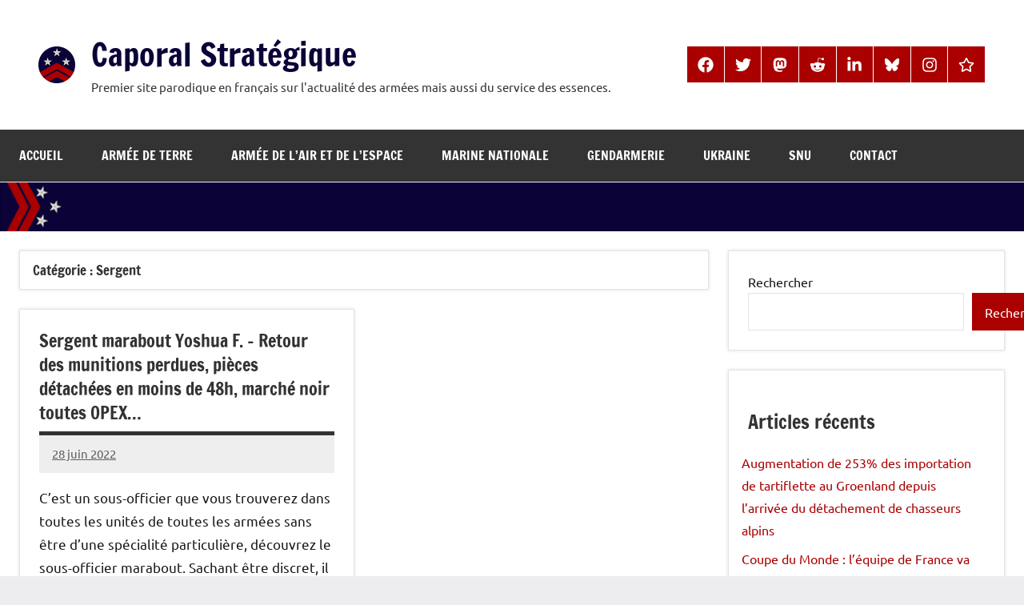

--- FILE ---
content_type: text/html; charset=UTF-8
request_url: https://www.caporalstrategique.fr/category/grade/sergent/
body_size: 17360
content:
<!DOCTYPE html>
<html lang="fr-FR">

<head>
<meta charset="UTF-8">
<meta name="viewport" content="width=device-width, initial-scale=1">
<link rel="profile" href="https://gmpg.org/xfn/11">

<meta name='robots' content='index, follow, max-image-preview:large, max-snippet:-1, max-video-preview:-1' />

	<!-- This site is optimized with the Yoast SEO plugin v26.8 - https://yoast.com/product/yoast-seo-wordpress/ -->
	<title>Archives des Sergent - Caporal Stratégique</title>
	<link rel="canonical" href="https://www.caporalstrategique.fr/category/grade/sergent/" />
	<meta property="og:locale" content="fr_FR" />
	<meta property="og:type" content="article" />
	<meta property="og:title" content="Archives des Sergent - Caporal Stratégique" />
	<meta property="og:url" content="https://www.caporalstrategique.fr/category/grade/sergent/" />
	<meta property="og:site_name" content="Caporal Stratégique" />
	<meta property="og:image" content="https://www.caporalstrategique.fr/wp-content/uploads/2022/03/logoCouche.jpg" />
	<meta property="og:image:width" content="2475" />
	<meta property="og:image:height" content="1418" />
	<meta property="og:image:type" content="image/jpeg" />
	<meta name="twitter:card" content="summary_large_image" />
	<meta name="twitter:site" content="@CaporalStrateg" />
	<script type="application/ld+json" class="yoast-schema-graph">{"@context":"https://schema.org","@graph":[{"@type":"CollectionPage","@id":"https://www.caporalstrategique.fr/category/grade/sergent/","url":"https://www.caporalstrategique.fr/category/grade/sergent/","name":"Archives des Sergent - Caporal Stratégique","isPartOf":{"@id":"https://www.caporalstrategique.fr/#website"},"breadcrumb":{"@id":"https://www.caporalstrategique.fr/category/grade/sergent/#breadcrumb"},"inLanguage":"fr-FR"},{"@type":"BreadcrumbList","@id":"https://www.caporalstrategique.fr/category/grade/sergent/#breadcrumb","itemListElement":[{"@type":"ListItem","position":1,"name":"Accueil","item":"https://www.caporalstrategique.fr/"},{"@type":"ListItem","position":2,"name":"Grade","item":"https://www.caporalstrategique.fr/category/grade/"},{"@type":"ListItem","position":3,"name":"Sergent"}]},{"@type":"WebSite","@id":"https://www.caporalstrategique.fr/#website","url":"https://www.caporalstrategique.fr/","name":"Caporal Stratégique","description":"Premier site parodique en français sur l&#039;actualité des armées mais aussi du service des essences.","publisher":{"@id":"https://www.caporalstrategique.fr/#organization"},"potentialAction":[{"@type":"SearchAction","target":{"@type":"EntryPoint","urlTemplate":"https://www.caporalstrategique.fr/?s={search_term_string}"},"query-input":{"@type":"PropertyValueSpecification","valueRequired":true,"valueName":"search_term_string"}}],"inLanguage":"fr-FR"},{"@type":"Organization","@id":"https://www.caporalstrategique.fr/#organization","name":"Caporal Stratégique","url":"https://www.caporalstrategique.fr/","logo":{"@type":"ImageObject","inLanguage":"fr-FR","@id":"https://www.caporalstrategique.fr/#/schema/logo/image/","url":"https://www.caporalstrategique.fr/wp-content/uploads/2022/03/logoCouche.jpg","contentUrl":"https://www.caporalstrategique.fr/wp-content/uploads/2022/03/logoCouche.jpg","width":2475,"height":1418,"caption":"Caporal Stratégique"},"image":{"@id":"https://www.caporalstrategique.fr/#/schema/logo/image/"},"sameAs":["https://www.facebook.com/caporalstrateg","https://x.com/CaporalStrateg","https://www.instagram.com/caporal.strateg/","https://www.reddit.com/r/CaporalStrategique/","https://www.linkedin.com/company/caporal-strategique/","https://mastodon.social/@caporalstrateg"]}]}</script>
	<!-- / Yoast SEO plugin. -->


<link rel="alternate" type="application/rss+xml" title="Caporal Stratégique &raquo; Flux" href="https://www.caporalstrategique.fr/feed/" />
<link rel="alternate" type="application/rss+xml" title="Caporal Stratégique &raquo; Flux des commentaires" href="https://www.caporalstrategique.fr/comments/feed/" />
<link rel="alternate" type="application/rss+xml" title="Caporal Stratégique &raquo; Flux de la catégorie Sergent" href="https://www.caporalstrategique.fr/category/grade/sergent/feed/" />
<style id='wp-img-auto-sizes-contain-inline-css' type='text/css'>
img:is([sizes=auto i],[sizes^="auto," i]){contain-intrinsic-size:3000px 1500px}
/*# sourceURL=wp-img-auto-sizes-contain-inline-css */
</style>
<link rel='stylesheet' id='dynamico-theme-fonts-css' href='https://www.caporalstrategique.fr/wp-content/fonts/34c1198bd1a78f3d2877206563e3bcae.css?ver=20201110' type='text/css' media='all' />
<style id='wp-emoji-styles-inline-css' type='text/css'>

	img.wp-smiley, img.emoji {
		display: inline !important;
		border: none !important;
		box-shadow: none !important;
		height: 1em !important;
		width: 1em !important;
		margin: 0 0.07em !important;
		vertical-align: -0.1em !important;
		background: none !important;
		padding: 0 !important;
	}
/*# sourceURL=wp-emoji-styles-inline-css */
</style>
<style id='wp-block-library-inline-css' type='text/css'>
:root{--wp-block-synced-color:#7a00df;--wp-block-synced-color--rgb:122,0,223;--wp-bound-block-color:var(--wp-block-synced-color);--wp-editor-canvas-background:#ddd;--wp-admin-theme-color:#007cba;--wp-admin-theme-color--rgb:0,124,186;--wp-admin-theme-color-darker-10:#006ba1;--wp-admin-theme-color-darker-10--rgb:0,107,160.5;--wp-admin-theme-color-darker-20:#005a87;--wp-admin-theme-color-darker-20--rgb:0,90,135;--wp-admin-border-width-focus:2px}@media (min-resolution:192dpi){:root{--wp-admin-border-width-focus:1.5px}}.wp-element-button{cursor:pointer}:root .has-very-light-gray-background-color{background-color:#eee}:root .has-very-dark-gray-background-color{background-color:#313131}:root .has-very-light-gray-color{color:#eee}:root .has-very-dark-gray-color{color:#313131}:root .has-vivid-green-cyan-to-vivid-cyan-blue-gradient-background{background:linear-gradient(135deg,#00d084,#0693e3)}:root .has-purple-crush-gradient-background{background:linear-gradient(135deg,#34e2e4,#4721fb 50%,#ab1dfe)}:root .has-hazy-dawn-gradient-background{background:linear-gradient(135deg,#faaca8,#dad0ec)}:root .has-subdued-olive-gradient-background{background:linear-gradient(135deg,#fafae1,#67a671)}:root .has-atomic-cream-gradient-background{background:linear-gradient(135deg,#fdd79a,#004a59)}:root .has-nightshade-gradient-background{background:linear-gradient(135deg,#330968,#31cdcf)}:root .has-midnight-gradient-background{background:linear-gradient(135deg,#020381,#2874fc)}:root{--wp--preset--font-size--normal:16px;--wp--preset--font-size--huge:42px}.has-regular-font-size{font-size:1em}.has-larger-font-size{font-size:2.625em}.has-normal-font-size{font-size:var(--wp--preset--font-size--normal)}.has-huge-font-size{font-size:var(--wp--preset--font-size--huge)}.has-text-align-center{text-align:center}.has-text-align-left{text-align:left}.has-text-align-right{text-align:right}.has-fit-text{white-space:nowrap!important}#end-resizable-editor-section{display:none}.aligncenter{clear:both}.items-justified-left{justify-content:flex-start}.items-justified-center{justify-content:center}.items-justified-right{justify-content:flex-end}.items-justified-space-between{justify-content:space-between}.screen-reader-text{border:0;clip-path:inset(50%);height:1px;margin:-1px;overflow:hidden;padding:0;position:absolute;width:1px;word-wrap:normal!important}.screen-reader-text:focus{background-color:#ddd;clip-path:none;color:#444;display:block;font-size:1em;height:auto;left:5px;line-height:normal;padding:15px 23px 14px;text-decoration:none;top:5px;width:auto;z-index:100000}html :where(.has-border-color){border-style:solid}html :where([style*=border-top-color]){border-top-style:solid}html :where([style*=border-right-color]){border-right-style:solid}html :where([style*=border-bottom-color]){border-bottom-style:solid}html :where([style*=border-left-color]){border-left-style:solid}html :where([style*=border-width]){border-style:solid}html :where([style*=border-top-width]){border-top-style:solid}html :where([style*=border-right-width]){border-right-style:solid}html :where([style*=border-bottom-width]){border-bottom-style:solid}html :where([style*=border-left-width]){border-left-style:solid}html :where(img[class*=wp-image-]){height:auto;max-width:100%}:where(figure){margin:0 0 1em}html :where(.is-position-sticky){--wp-admin--admin-bar--position-offset:var(--wp-admin--admin-bar--height,0px)}@media screen and (max-width:600px){html :where(.is-position-sticky){--wp-admin--admin-bar--position-offset:0px}}

/*# sourceURL=wp-block-library-inline-css */
</style><style id='wp-block-archives-inline-css' type='text/css'>
.wp-block-archives{box-sizing:border-box}.wp-block-archives-dropdown label{display:block}
/*# sourceURL=https://www.caporalstrategique.fr/wp-includes/blocks/archives/style.min.css */
</style>
<style id='wp-block-categories-inline-css' type='text/css'>
.wp-block-categories{box-sizing:border-box}.wp-block-categories.alignleft{margin-right:2em}.wp-block-categories.alignright{margin-left:2em}.wp-block-categories.wp-block-categories-dropdown.aligncenter{text-align:center}.wp-block-categories .wp-block-categories__label{display:block;width:100%}
/*# sourceURL=https://www.caporalstrategique.fr/wp-includes/blocks/categories/style.min.css */
</style>
<style id='wp-block-heading-inline-css' type='text/css'>
h1:where(.wp-block-heading).has-background,h2:where(.wp-block-heading).has-background,h3:where(.wp-block-heading).has-background,h4:where(.wp-block-heading).has-background,h5:where(.wp-block-heading).has-background,h6:where(.wp-block-heading).has-background{padding:1.25em 2.375em}h1.has-text-align-left[style*=writing-mode]:where([style*=vertical-lr]),h1.has-text-align-right[style*=writing-mode]:where([style*=vertical-rl]),h2.has-text-align-left[style*=writing-mode]:where([style*=vertical-lr]),h2.has-text-align-right[style*=writing-mode]:where([style*=vertical-rl]),h3.has-text-align-left[style*=writing-mode]:where([style*=vertical-lr]),h3.has-text-align-right[style*=writing-mode]:where([style*=vertical-rl]),h4.has-text-align-left[style*=writing-mode]:where([style*=vertical-lr]),h4.has-text-align-right[style*=writing-mode]:where([style*=vertical-rl]),h5.has-text-align-left[style*=writing-mode]:where([style*=vertical-lr]),h5.has-text-align-right[style*=writing-mode]:where([style*=vertical-rl]),h6.has-text-align-left[style*=writing-mode]:where([style*=vertical-lr]),h6.has-text-align-right[style*=writing-mode]:where([style*=vertical-rl]){rotate:180deg}
/*# sourceURL=https://www.caporalstrategique.fr/wp-includes/blocks/heading/style.min.css */
</style>
<style id='wp-block-latest-comments-inline-css' type='text/css'>
ol.wp-block-latest-comments{box-sizing:border-box;margin-left:0}:where(.wp-block-latest-comments:not([style*=line-height] .wp-block-latest-comments__comment)){line-height:1.1}:where(.wp-block-latest-comments:not([style*=line-height] .wp-block-latest-comments__comment-excerpt p)){line-height:1.8}.has-dates :where(.wp-block-latest-comments:not([style*=line-height])),.has-excerpts :where(.wp-block-latest-comments:not([style*=line-height])){line-height:1.5}.wp-block-latest-comments .wp-block-latest-comments{padding-left:0}.wp-block-latest-comments__comment{list-style:none;margin-bottom:1em}.has-avatars .wp-block-latest-comments__comment{list-style:none;min-height:2.25em}.has-avatars .wp-block-latest-comments__comment .wp-block-latest-comments__comment-excerpt,.has-avatars .wp-block-latest-comments__comment .wp-block-latest-comments__comment-meta{margin-left:3.25em}.wp-block-latest-comments__comment-excerpt p{font-size:.875em;margin:.36em 0 1.4em}.wp-block-latest-comments__comment-date{display:block;font-size:.75em}.wp-block-latest-comments .avatar,.wp-block-latest-comments__comment-avatar{border-radius:1.5em;display:block;float:left;height:2.5em;margin-right:.75em;width:2.5em}.wp-block-latest-comments[class*=-font-size] a,.wp-block-latest-comments[style*=font-size] a{font-size:inherit}
/*# sourceURL=https://www.caporalstrategique.fr/wp-includes/blocks/latest-comments/style.min.css */
</style>
<style id='wp-block-latest-posts-inline-css' type='text/css'>
.wp-block-latest-posts{box-sizing:border-box}.wp-block-latest-posts.alignleft{margin-right:2em}.wp-block-latest-posts.alignright{margin-left:2em}.wp-block-latest-posts.wp-block-latest-posts__list{list-style:none}.wp-block-latest-posts.wp-block-latest-posts__list li{clear:both;overflow-wrap:break-word}.wp-block-latest-posts.is-grid{display:flex;flex-wrap:wrap}.wp-block-latest-posts.is-grid li{margin:0 1.25em 1.25em 0;width:100%}@media (min-width:600px){.wp-block-latest-posts.columns-2 li{width:calc(50% - .625em)}.wp-block-latest-posts.columns-2 li:nth-child(2n){margin-right:0}.wp-block-latest-posts.columns-3 li{width:calc(33.33333% - .83333em)}.wp-block-latest-posts.columns-3 li:nth-child(3n){margin-right:0}.wp-block-latest-posts.columns-4 li{width:calc(25% - .9375em)}.wp-block-latest-posts.columns-4 li:nth-child(4n){margin-right:0}.wp-block-latest-posts.columns-5 li{width:calc(20% - 1em)}.wp-block-latest-posts.columns-5 li:nth-child(5n){margin-right:0}.wp-block-latest-posts.columns-6 li{width:calc(16.66667% - 1.04167em)}.wp-block-latest-posts.columns-6 li:nth-child(6n){margin-right:0}}:root :where(.wp-block-latest-posts.is-grid){padding:0}:root :where(.wp-block-latest-posts.wp-block-latest-posts__list){padding-left:0}.wp-block-latest-posts__post-author,.wp-block-latest-posts__post-date{display:block;font-size:.8125em}.wp-block-latest-posts__post-excerpt,.wp-block-latest-posts__post-full-content{margin-bottom:1em;margin-top:.5em}.wp-block-latest-posts__featured-image a{display:inline-block}.wp-block-latest-posts__featured-image img{height:auto;max-width:100%;width:auto}.wp-block-latest-posts__featured-image.alignleft{float:left;margin-right:1em}.wp-block-latest-posts__featured-image.alignright{float:right;margin-left:1em}.wp-block-latest-posts__featured-image.aligncenter{margin-bottom:1em;text-align:center}
/*# sourceURL=https://www.caporalstrategique.fr/wp-includes/blocks/latest-posts/style.min.css */
</style>
<style id='wp-block-search-inline-css' type='text/css'>
.wp-block-search__button{margin-left:10px;word-break:normal}.wp-block-search__button.has-icon{line-height:0}.wp-block-search__button svg{height:1.25em;min-height:24px;min-width:24px;width:1.25em;fill:currentColor;vertical-align:text-bottom}:where(.wp-block-search__button){border:1px solid #ccc;padding:6px 10px}.wp-block-search__inside-wrapper{display:flex;flex:auto;flex-wrap:nowrap;max-width:100%}.wp-block-search__label{width:100%}.wp-block-search.wp-block-search__button-only .wp-block-search__button{box-sizing:border-box;display:flex;flex-shrink:0;justify-content:center;margin-left:0;max-width:100%}.wp-block-search.wp-block-search__button-only .wp-block-search__inside-wrapper{min-width:0!important;transition-property:width}.wp-block-search.wp-block-search__button-only .wp-block-search__input{flex-basis:100%;transition-duration:.3s}.wp-block-search.wp-block-search__button-only.wp-block-search__searchfield-hidden,.wp-block-search.wp-block-search__button-only.wp-block-search__searchfield-hidden .wp-block-search__inside-wrapper{overflow:hidden}.wp-block-search.wp-block-search__button-only.wp-block-search__searchfield-hidden .wp-block-search__input{border-left-width:0!important;border-right-width:0!important;flex-basis:0;flex-grow:0;margin:0;min-width:0!important;padding-left:0!important;padding-right:0!important;width:0!important}:where(.wp-block-search__input){appearance:none;border:1px solid #949494;flex-grow:1;font-family:inherit;font-size:inherit;font-style:inherit;font-weight:inherit;letter-spacing:inherit;line-height:inherit;margin-left:0;margin-right:0;min-width:3rem;padding:8px;text-decoration:unset!important;text-transform:inherit}:where(.wp-block-search__button-inside .wp-block-search__inside-wrapper){background-color:#fff;border:1px solid #949494;box-sizing:border-box;padding:4px}:where(.wp-block-search__button-inside .wp-block-search__inside-wrapper) .wp-block-search__input{border:none;border-radius:0;padding:0 4px}:where(.wp-block-search__button-inside .wp-block-search__inside-wrapper) .wp-block-search__input:focus{outline:none}:where(.wp-block-search__button-inside .wp-block-search__inside-wrapper) :where(.wp-block-search__button){padding:4px 8px}.wp-block-search.aligncenter .wp-block-search__inside-wrapper{margin:auto}.wp-block[data-align=right] .wp-block-search.wp-block-search__button-only .wp-block-search__inside-wrapper{float:right}
/*# sourceURL=https://www.caporalstrategique.fr/wp-includes/blocks/search/style.min.css */
</style>
<style id='wp-block-group-inline-css' type='text/css'>
.wp-block-group{box-sizing:border-box}:where(.wp-block-group.wp-block-group-is-layout-constrained){position:relative}
/*# sourceURL=https://www.caporalstrategique.fr/wp-includes/blocks/group/style.min.css */
</style>
<style id='wp-block-paragraph-inline-css' type='text/css'>
.is-small-text{font-size:.875em}.is-regular-text{font-size:1em}.is-large-text{font-size:2.25em}.is-larger-text{font-size:3em}.has-drop-cap:not(:focus):first-letter{float:left;font-size:8.4em;font-style:normal;font-weight:100;line-height:.68;margin:.05em .1em 0 0;text-transform:uppercase}body.rtl .has-drop-cap:not(:focus):first-letter{float:none;margin-left:.1em}p.has-drop-cap.has-background{overflow:hidden}:root :where(p.has-background){padding:1.25em 2.375em}:where(p.has-text-color:not(.has-link-color)) a{color:inherit}p.has-text-align-left[style*="writing-mode:vertical-lr"],p.has-text-align-right[style*="writing-mode:vertical-rl"]{rotate:180deg}
/*# sourceURL=https://www.caporalstrategique.fr/wp-includes/blocks/paragraph/style.min.css */
</style>
<style id='wp-block-quote-inline-css' type='text/css'>
.wp-block-quote{box-sizing:border-box;overflow-wrap:break-word}.wp-block-quote.is-large:where(:not(.is-style-plain)),.wp-block-quote.is-style-large:where(:not(.is-style-plain)){margin-bottom:1em;padding:0 1em}.wp-block-quote.is-large:where(:not(.is-style-plain)) p,.wp-block-quote.is-style-large:where(:not(.is-style-plain)) p{font-size:1.5em;font-style:italic;line-height:1.6}.wp-block-quote.is-large:where(:not(.is-style-plain)) cite,.wp-block-quote.is-large:where(:not(.is-style-plain)) footer,.wp-block-quote.is-style-large:where(:not(.is-style-plain)) cite,.wp-block-quote.is-style-large:where(:not(.is-style-plain)) footer{font-size:1.125em;text-align:right}.wp-block-quote>cite{display:block}
/*# sourceURL=https://www.caporalstrategique.fr/wp-includes/blocks/quote/style.min.css */
</style>
<style id='global-styles-inline-css' type='text/css'>
:root{--wp--preset--aspect-ratio--square: 1;--wp--preset--aspect-ratio--4-3: 4/3;--wp--preset--aspect-ratio--3-4: 3/4;--wp--preset--aspect-ratio--3-2: 3/2;--wp--preset--aspect-ratio--2-3: 2/3;--wp--preset--aspect-ratio--16-9: 16/9;--wp--preset--aspect-ratio--9-16: 9/16;--wp--preset--color--black: #000000;--wp--preset--color--cyan-bluish-gray: #abb8c3;--wp--preset--color--white: #ffffff;--wp--preset--color--pale-pink: #f78da7;--wp--preset--color--vivid-red: #cf2e2e;--wp--preset--color--luminous-vivid-orange: #ff6900;--wp--preset--color--luminous-vivid-amber: #fcb900;--wp--preset--color--light-green-cyan: #7bdcb5;--wp--preset--color--vivid-green-cyan: #00d084;--wp--preset--color--pale-cyan-blue: #8ed1fc;--wp--preset--color--vivid-cyan-blue: #0693e3;--wp--preset--color--vivid-purple: #9b51e0;--wp--preset--color--primary: #e84747;--wp--preset--color--secondary: #cb3e3e;--wp--preset--color--tertiary: #ae3535;--wp--preset--color--contrast: #4747e8;--wp--preset--color--accent: #47e897;--wp--preset--color--highlight: #e8e847;--wp--preset--color--light-gray: #eeeeee;--wp--preset--color--gray: #777777;--wp--preset--color--dark-gray: #333333;--wp--preset--gradient--vivid-cyan-blue-to-vivid-purple: linear-gradient(135deg,rgb(6,147,227) 0%,rgb(155,81,224) 100%);--wp--preset--gradient--light-green-cyan-to-vivid-green-cyan: linear-gradient(135deg,rgb(122,220,180) 0%,rgb(0,208,130) 100%);--wp--preset--gradient--luminous-vivid-amber-to-luminous-vivid-orange: linear-gradient(135deg,rgb(252,185,0) 0%,rgb(255,105,0) 100%);--wp--preset--gradient--luminous-vivid-orange-to-vivid-red: linear-gradient(135deg,rgb(255,105,0) 0%,rgb(207,46,46) 100%);--wp--preset--gradient--very-light-gray-to-cyan-bluish-gray: linear-gradient(135deg,rgb(238,238,238) 0%,rgb(169,184,195) 100%);--wp--preset--gradient--cool-to-warm-spectrum: linear-gradient(135deg,rgb(74,234,220) 0%,rgb(151,120,209) 20%,rgb(207,42,186) 40%,rgb(238,44,130) 60%,rgb(251,105,98) 80%,rgb(254,248,76) 100%);--wp--preset--gradient--blush-light-purple: linear-gradient(135deg,rgb(255,206,236) 0%,rgb(152,150,240) 100%);--wp--preset--gradient--blush-bordeaux: linear-gradient(135deg,rgb(254,205,165) 0%,rgb(254,45,45) 50%,rgb(107,0,62) 100%);--wp--preset--gradient--luminous-dusk: linear-gradient(135deg,rgb(255,203,112) 0%,rgb(199,81,192) 50%,rgb(65,88,208) 100%);--wp--preset--gradient--pale-ocean: linear-gradient(135deg,rgb(255,245,203) 0%,rgb(182,227,212) 50%,rgb(51,167,181) 100%);--wp--preset--gradient--electric-grass: linear-gradient(135deg,rgb(202,248,128) 0%,rgb(113,206,126) 100%);--wp--preset--gradient--midnight: linear-gradient(135deg,rgb(2,3,129) 0%,rgb(40,116,252) 100%);--wp--preset--font-size--small: 13px;--wp--preset--font-size--medium: 20px;--wp--preset--font-size--large: 36px;--wp--preset--font-size--x-large: 42px;--wp--preset--font-size--extra-large: 48px;--wp--preset--font-size--huge: 64px;--wp--preset--spacing--20: 0.44rem;--wp--preset--spacing--30: 0.67rem;--wp--preset--spacing--40: 1rem;--wp--preset--spacing--50: 1.5rem;--wp--preset--spacing--60: 2.25rem;--wp--preset--spacing--70: 3.38rem;--wp--preset--spacing--80: 5.06rem;--wp--preset--shadow--natural: 6px 6px 9px rgba(0, 0, 0, 0.2);--wp--preset--shadow--deep: 12px 12px 50px rgba(0, 0, 0, 0.4);--wp--preset--shadow--sharp: 6px 6px 0px rgba(0, 0, 0, 0.2);--wp--preset--shadow--outlined: 6px 6px 0px -3px rgb(255, 255, 255), 6px 6px rgb(0, 0, 0);--wp--preset--shadow--crisp: 6px 6px 0px rgb(0, 0, 0);}:root { --wp--style--global--content-size: 900px;--wp--style--global--wide-size: 1100px; }:where(body) { margin: 0; }.wp-site-blocks > .alignleft { float: left; margin-right: 2em; }.wp-site-blocks > .alignright { float: right; margin-left: 2em; }.wp-site-blocks > .aligncenter { justify-content: center; margin-left: auto; margin-right: auto; }:where(.is-layout-flex){gap: 0.5em;}:where(.is-layout-grid){gap: 0.5em;}.is-layout-flow > .alignleft{float: left;margin-inline-start: 0;margin-inline-end: 2em;}.is-layout-flow > .alignright{float: right;margin-inline-start: 2em;margin-inline-end: 0;}.is-layout-flow > .aligncenter{margin-left: auto !important;margin-right: auto !important;}.is-layout-constrained > .alignleft{float: left;margin-inline-start: 0;margin-inline-end: 2em;}.is-layout-constrained > .alignright{float: right;margin-inline-start: 2em;margin-inline-end: 0;}.is-layout-constrained > .aligncenter{margin-left: auto !important;margin-right: auto !important;}.is-layout-constrained > :where(:not(.alignleft):not(.alignright):not(.alignfull)){max-width: var(--wp--style--global--content-size);margin-left: auto !important;margin-right: auto !important;}.is-layout-constrained > .alignwide{max-width: var(--wp--style--global--wide-size);}body .is-layout-flex{display: flex;}.is-layout-flex{flex-wrap: wrap;align-items: center;}.is-layout-flex > :is(*, div){margin: 0;}body .is-layout-grid{display: grid;}.is-layout-grid > :is(*, div){margin: 0;}body{padding-top: 0px;padding-right: 0px;padding-bottom: 0px;padding-left: 0px;}a:where(:not(.wp-element-button)){text-decoration: underline;}:root :where(.wp-element-button, .wp-block-button__link){background-color: #32373c;border-width: 0;color: #fff;font-family: inherit;font-size: inherit;font-style: inherit;font-weight: inherit;letter-spacing: inherit;line-height: inherit;padding-top: calc(0.667em + 2px);padding-right: calc(1.333em + 2px);padding-bottom: calc(0.667em + 2px);padding-left: calc(1.333em + 2px);text-decoration: none;text-transform: inherit;}.has-black-color{color: var(--wp--preset--color--black) !important;}.has-cyan-bluish-gray-color{color: var(--wp--preset--color--cyan-bluish-gray) !important;}.has-white-color{color: var(--wp--preset--color--white) !important;}.has-pale-pink-color{color: var(--wp--preset--color--pale-pink) !important;}.has-vivid-red-color{color: var(--wp--preset--color--vivid-red) !important;}.has-luminous-vivid-orange-color{color: var(--wp--preset--color--luminous-vivid-orange) !important;}.has-luminous-vivid-amber-color{color: var(--wp--preset--color--luminous-vivid-amber) !important;}.has-light-green-cyan-color{color: var(--wp--preset--color--light-green-cyan) !important;}.has-vivid-green-cyan-color{color: var(--wp--preset--color--vivid-green-cyan) !important;}.has-pale-cyan-blue-color{color: var(--wp--preset--color--pale-cyan-blue) !important;}.has-vivid-cyan-blue-color{color: var(--wp--preset--color--vivid-cyan-blue) !important;}.has-vivid-purple-color{color: var(--wp--preset--color--vivid-purple) !important;}.has-primary-color{color: var(--wp--preset--color--primary) !important;}.has-secondary-color{color: var(--wp--preset--color--secondary) !important;}.has-tertiary-color{color: var(--wp--preset--color--tertiary) !important;}.has-contrast-color{color: var(--wp--preset--color--contrast) !important;}.has-accent-color{color: var(--wp--preset--color--accent) !important;}.has-highlight-color{color: var(--wp--preset--color--highlight) !important;}.has-light-gray-color{color: var(--wp--preset--color--light-gray) !important;}.has-gray-color{color: var(--wp--preset--color--gray) !important;}.has-dark-gray-color{color: var(--wp--preset--color--dark-gray) !important;}.has-black-background-color{background-color: var(--wp--preset--color--black) !important;}.has-cyan-bluish-gray-background-color{background-color: var(--wp--preset--color--cyan-bluish-gray) !important;}.has-white-background-color{background-color: var(--wp--preset--color--white) !important;}.has-pale-pink-background-color{background-color: var(--wp--preset--color--pale-pink) !important;}.has-vivid-red-background-color{background-color: var(--wp--preset--color--vivid-red) !important;}.has-luminous-vivid-orange-background-color{background-color: var(--wp--preset--color--luminous-vivid-orange) !important;}.has-luminous-vivid-amber-background-color{background-color: var(--wp--preset--color--luminous-vivid-amber) !important;}.has-light-green-cyan-background-color{background-color: var(--wp--preset--color--light-green-cyan) !important;}.has-vivid-green-cyan-background-color{background-color: var(--wp--preset--color--vivid-green-cyan) !important;}.has-pale-cyan-blue-background-color{background-color: var(--wp--preset--color--pale-cyan-blue) !important;}.has-vivid-cyan-blue-background-color{background-color: var(--wp--preset--color--vivid-cyan-blue) !important;}.has-vivid-purple-background-color{background-color: var(--wp--preset--color--vivid-purple) !important;}.has-primary-background-color{background-color: var(--wp--preset--color--primary) !important;}.has-secondary-background-color{background-color: var(--wp--preset--color--secondary) !important;}.has-tertiary-background-color{background-color: var(--wp--preset--color--tertiary) !important;}.has-contrast-background-color{background-color: var(--wp--preset--color--contrast) !important;}.has-accent-background-color{background-color: var(--wp--preset--color--accent) !important;}.has-highlight-background-color{background-color: var(--wp--preset--color--highlight) !important;}.has-light-gray-background-color{background-color: var(--wp--preset--color--light-gray) !important;}.has-gray-background-color{background-color: var(--wp--preset--color--gray) !important;}.has-dark-gray-background-color{background-color: var(--wp--preset--color--dark-gray) !important;}.has-black-border-color{border-color: var(--wp--preset--color--black) !important;}.has-cyan-bluish-gray-border-color{border-color: var(--wp--preset--color--cyan-bluish-gray) !important;}.has-white-border-color{border-color: var(--wp--preset--color--white) !important;}.has-pale-pink-border-color{border-color: var(--wp--preset--color--pale-pink) !important;}.has-vivid-red-border-color{border-color: var(--wp--preset--color--vivid-red) !important;}.has-luminous-vivid-orange-border-color{border-color: var(--wp--preset--color--luminous-vivid-orange) !important;}.has-luminous-vivid-amber-border-color{border-color: var(--wp--preset--color--luminous-vivid-amber) !important;}.has-light-green-cyan-border-color{border-color: var(--wp--preset--color--light-green-cyan) !important;}.has-vivid-green-cyan-border-color{border-color: var(--wp--preset--color--vivid-green-cyan) !important;}.has-pale-cyan-blue-border-color{border-color: var(--wp--preset--color--pale-cyan-blue) !important;}.has-vivid-cyan-blue-border-color{border-color: var(--wp--preset--color--vivid-cyan-blue) !important;}.has-vivid-purple-border-color{border-color: var(--wp--preset--color--vivid-purple) !important;}.has-primary-border-color{border-color: var(--wp--preset--color--primary) !important;}.has-secondary-border-color{border-color: var(--wp--preset--color--secondary) !important;}.has-tertiary-border-color{border-color: var(--wp--preset--color--tertiary) !important;}.has-contrast-border-color{border-color: var(--wp--preset--color--contrast) !important;}.has-accent-border-color{border-color: var(--wp--preset--color--accent) !important;}.has-highlight-border-color{border-color: var(--wp--preset--color--highlight) !important;}.has-light-gray-border-color{border-color: var(--wp--preset--color--light-gray) !important;}.has-gray-border-color{border-color: var(--wp--preset--color--gray) !important;}.has-dark-gray-border-color{border-color: var(--wp--preset--color--dark-gray) !important;}.has-vivid-cyan-blue-to-vivid-purple-gradient-background{background: var(--wp--preset--gradient--vivid-cyan-blue-to-vivid-purple) !important;}.has-light-green-cyan-to-vivid-green-cyan-gradient-background{background: var(--wp--preset--gradient--light-green-cyan-to-vivid-green-cyan) !important;}.has-luminous-vivid-amber-to-luminous-vivid-orange-gradient-background{background: var(--wp--preset--gradient--luminous-vivid-amber-to-luminous-vivid-orange) !important;}.has-luminous-vivid-orange-to-vivid-red-gradient-background{background: var(--wp--preset--gradient--luminous-vivid-orange-to-vivid-red) !important;}.has-very-light-gray-to-cyan-bluish-gray-gradient-background{background: var(--wp--preset--gradient--very-light-gray-to-cyan-bluish-gray) !important;}.has-cool-to-warm-spectrum-gradient-background{background: var(--wp--preset--gradient--cool-to-warm-spectrum) !important;}.has-blush-light-purple-gradient-background{background: var(--wp--preset--gradient--blush-light-purple) !important;}.has-blush-bordeaux-gradient-background{background: var(--wp--preset--gradient--blush-bordeaux) !important;}.has-luminous-dusk-gradient-background{background: var(--wp--preset--gradient--luminous-dusk) !important;}.has-pale-ocean-gradient-background{background: var(--wp--preset--gradient--pale-ocean) !important;}.has-electric-grass-gradient-background{background: var(--wp--preset--gradient--electric-grass) !important;}.has-midnight-gradient-background{background: var(--wp--preset--gradient--midnight) !important;}.has-small-font-size{font-size: var(--wp--preset--font-size--small) !important;}.has-medium-font-size{font-size: var(--wp--preset--font-size--medium) !important;}.has-large-font-size{font-size: var(--wp--preset--font-size--large) !important;}.has-x-large-font-size{font-size: var(--wp--preset--font-size--x-large) !important;}.has-extra-large-font-size{font-size: var(--wp--preset--font-size--extra-large) !important;}.has-huge-font-size{font-size: var(--wp--preset--font-size--huge) !important;}
/*# sourceURL=global-styles-inline-css */
</style>

<link rel='stylesheet' id='dynamico-stylesheet-css' href='https://www.caporalstrategique.fr/wp-content/themes/dynamico/style.css?ver=1.1.5' type='text/css' media='all' />
<script type="text/javascript" src="https://www.caporalstrategique.fr/wp-includes/js/jquery/jquery.min.js?ver=3.7.1" id="jquery-core-js"></script>
<script type="text/javascript" src="https://www.caporalstrategique.fr/wp-includes/js/jquery/jquery-migrate.min.js?ver=3.4.1" id="jquery-migrate-js"></script>
<script type="text/javascript" src="https://www.caporalstrategique.fr/wp-content/themes/dynamico/assets/js/svgxuse.min.js?ver=1.2.6" id="svgxuse-js"></script>
<link rel="https://api.w.org/" href="https://www.caporalstrategique.fr/wp-json/" /><link rel="alternate" title="JSON" type="application/json" href="https://www.caporalstrategique.fr/wp-json/wp/v2/categories/120" /><link rel="EditURI" type="application/rsd+xml" title="RSD" href="https://www.caporalstrategique.fr/xmlrpc.php?rsd" />
<link rel="friends-base-url" href="https://www.caporalstrategique.fr/wp-json/friends/v1" />
<!-- Analytics by WP Statistics - https://wp-statistics.com -->
<link rel="icon" href="https://www.caporalstrategique.fr/wp-content/uploads/2023/02/cropped-logo-rond-32x32.jpg" sizes="32x32" />
<link rel="icon" href="https://www.caporalstrategique.fr/wp-content/uploads/2023/02/cropped-logo-rond-192x192.jpg" sizes="192x192" />
<link rel="apple-touch-icon" href="https://www.caporalstrategique.fr/wp-content/uploads/2023/02/cropped-logo-rond-180x180.jpg" />
<meta name="msapplication-TileImage" content="https://www.caporalstrategique.fr/wp-content/uploads/2023/02/cropped-logo-rond-270x270.jpg" />
</head>

<body data-rsssl=1 class="archive category category-sergent category-120 wp-custom-logo wp-embed-responsive wp-theme-dynamico centered-theme-layout has-box-shadow has-sidebar blog-layout-two-column-grid author-hidden comments-hidden is-blog-page hfeed">

	
	<div id="page" class="site">
		<a class="skip-link screen-reader-text" href="#content">Aller au contenu</a>

		
		<header id="masthead" class="site-header" role="banner">

			<div class="header-main">

				
			<div class="site-logo">
				<a href="https://www.caporalstrategique.fr/" class="custom-logo-link" rel="home"><img width="46" height="46" src="https://www.caporalstrategique.fr/wp-content/uploads/2023/02/logo-rond-png.png" class="custom-logo" alt="Caporal Stratégique" decoding="async" /></a>			</div>

			
				
<div class="site-branding">

	
			<p class="site-title"><a href="https://www.caporalstrategique.fr/" rel="home">Caporal Stratégique</a></p>

			
			<p class="site-description">Premier site parodique en français sur l&#039;actualité des armées mais aussi du service des essences.</p>

			
</div><!-- .site-branding -->

				
	<div class="header-content">

		
		
			<div id="header-social-icons" class="header-social-menu-wrap social-menu-wrap">

				<ul id="menu-menu" class="social-icons-menu"><li id="menu-item-2632" class="menu-item menu-item-type-custom menu-item-object-custom menu-item-2632"><a href="https://www.facebook.com/caporalstrateg/"><span class = "screen-reader-text">Facebook</span><svg class="icon icon-facebook" aria-hidden="true" role="img"> <use xlink:href="https://www.caporalstrategique.fr/wp-content/themes/dynamico/assets/icons/social-icons.svg?ver=20251218#icon-facebook"></use> </svg></a></li>
<li id="menu-item-2636" class="menu-item menu-item-type-custom menu-item-object-custom menu-item-2636"><a href="https://twitter.com/CaporalStrateg"><span class = "screen-reader-text">Twitter</span><svg class="icon icon-twitter" aria-hidden="true" role="img"> <use xlink:href="https://www.caporalstrategique.fr/wp-content/themes/dynamico/assets/icons/social-icons.svg?ver=20251218#icon-twitter"></use> </svg></a></li>
<li id="menu-item-2637" class="menu-item menu-item-type-custom menu-item-object-custom menu-item-2637"><a href="https://bagarrosphere.fr/@caporalstrateg"><span class = "screen-reader-text">Mastodon</span><svg class="icon icon-mastodon" aria-hidden="true" role="img"> <use xlink:href="https://www.caporalstrategique.fr/wp-content/themes/dynamico/assets/icons/social-icons.svg?ver=20251218#icon-mastodon"></use> </svg></a></li>
<li id="menu-item-2635" class="menu-item menu-item-type-custom menu-item-object-custom menu-item-2635"><a href="https://www.reddit.com/r/CaporalStrategique/"><span class = "screen-reader-text">Reddit</span><svg class="icon icon-reddit-alien" aria-hidden="true" role="img"> <use xlink:href="https://www.caporalstrategique.fr/wp-content/themes/dynamico/assets/icons/social-icons.svg?ver=20251218#icon-reddit-alien"></use> </svg></a></li>
<li id="menu-item-2633" class="menu-item menu-item-type-custom menu-item-object-custom menu-item-2633"><a href="https://fr.linkedin.com/company/caporal-strategique"><span class = "screen-reader-text">LinkedIn</span><svg class="icon icon-linkedin" aria-hidden="true" role="img"> <use xlink:href="https://www.caporalstrategique.fr/wp-content/themes/dynamico/assets/icons/social-icons.svg?ver=20251218#icon-linkedin"></use> </svg></a></li>
<li id="menu-item-4046" class="menu-item menu-item-type-custom menu-item-object-custom menu-item-4046"><a href="https://bsky.app/profile/caporalstrategique.fr"><span class = "screen-reader-text">BlueSky</span><svg class="icon icon-bluesky" aria-hidden="true" role="img"> <use xlink:href="https://www.caporalstrategique.fr/wp-content/themes/dynamico/assets/icons/social-icons.svg?ver=20251218#icon-bluesky"></use> </svg></a></li>
<li id="menu-item-2634" class="menu-item menu-item-type-custom menu-item-object-custom menu-item-2634"><a href="https://www.instagram.com/caporalstrateg/"><span class = "screen-reader-text">Instagram</span><svg class="icon icon-instagram" aria-hidden="true" role="img"> <use xlink:href="https://www.caporalstrategique.fr/wp-content/themes/dynamico/assets/icons/social-icons.svg?ver=20251218#icon-instagram"></use> </svg></a></li>
<li id="menu-item-4047" class="menu-item menu-item-type-custom menu-item-object-custom menu-item-4047"><a href="https://www.threads.net/@caporal.strateg"><span class = "screen-reader-text">Threads</span><svg class="icon icon-star" aria-hidden="true" role="img"> <use xlink:href="https://www.caporalstrategique.fr/wp-content/themes/dynamico/assets/icons/social-icons.svg?ver=20251218#icon-star"></use> </svg></a></li>
</ul>
			</div><!-- .header-social-menu -->

		
	</div>

	
			</div><!-- .header-main -->

			

	<div id="main-navigation-wrap" class="primary-navigation-wrap">

		
		<button class="primary-menu-toggle menu-toggle" aria-controls="primary-menu" aria-expanded="false" >
			<svg class="icon icon-menu" aria-hidden="true" role="img"> <use xlink:href="https://www.caporalstrategique.fr/wp-content/themes/dynamico/assets/icons/genericons-neue.svg#menu"></use> </svg><svg class="icon icon-close" aria-hidden="true" role="img"> <use xlink:href="https://www.caporalstrategique.fr/wp-content/themes/dynamico/assets/icons/genericons-neue.svg#close"></use> </svg>			<span class="menu-toggle-text">Menu</span>
		</button>

		<div class="primary-navigation">

			<nav id="site-navigation" class="main-navigation"  role="navigation" aria-label="Menu principal">

				<ul id="primary-menu" class="menu"><li id="menu-item-2638" class="menu-item menu-item-type-custom menu-item-object-custom menu-item-home menu-item-2638"><a href="https://www.caporalstrategique.fr">Accueil</a></li>
<li id="menu-item-2639" class="menu-item menu-item-type-taxonomy menu-item-object-category menu-item-2639"><a href="https://www.caporalstrategique.fr/category/armee-de-terre/">Armée de Terre</a></li>
<li id="menu-item-2640" class="menu-item menu-item-type-taxonomy menu-item-object-category menu-item-2640"><a href="https://www.caporalstrategique.fr/category/armee-de-lair-et-de-lespace/">Armée de l&rsquo;Air et de l&rsquo;Espace</a></li>
<li id="menu-item-2641" class="menu-item menu-item-type-taxonomy menu-item-object-category menu-item-2641"><a href="https://www.caporalstrategique.fr/category/marine-nationale/">Marine Nationale</a></li>
<li id="menu-item-2642" class="menu-item menu-item-type-taxonomy menu-item-object-category menu-item-2642"><a href="https://www.caporalstrategique.fr/category/gendarmerie/">Gendarmerie</a></li>
<li id="menu-item-2643" class="menu-item menu-item-type-taxonomy menu-item-object-category menu-item-2643"><a href="https://www.caporalstrategique.fr/category/pays/ukraine/">Ukraine</a></li>
<li id="menu-item-2647" class="menu-item menu-item-type-post_type menu-item-object-page menu-item-2647"><a href="https://www.caporalstrategique.fr/snu-et-son-apport-a-la-france-et-au-monde/">SNU</a></li>
<li id="menu-item-4051" class="menu-item menu-item-type-post_type menu-item-object-page menu-item-4051"><a href="https://www.caporalstrategique.fr/contact/">Contact</a></li>
</ul>			</nav><!-- #site-navigation -->

		</div><!-- .primary-navigation -->

	</div>



		</header><!-- #masthead -->

		
			<div id="headimg" class="header-image default-header-image">

				<img src="https://www.caporalstrategique.fr/wp-content/uploads/2023/02/bandeau-long.png" srcset="https://www.caporalstrategique.fr/wp-content/uploads/2023/02/bandeau-long.png 1340w, https://www.caporalstrategique.fr/wp-content/uploads/2023/02/bandeau-long-300x14.png 300w, https://www.caporalstrategique.fr/wp-content/uploads/2023/02/bandeau-long-1024x49.png 1024w, https://www.caporalstrategique.fr/wp-content/uploads/2023/02/bandeau-long-768x37.png 768w, https://www.caporalstrategique.fr/wp-content/uploads/2023/02/bandeau-long-1200x57.png 1200w" width="1340" height="64" alt="Caporal Stratégique">

			</div>

			
		
		
		<div id="content" class="site-content">

			<main id="main" class="site-main" role="main">

				
	
		<header class="archive-header entry-header">

			<h1 class="archive-title entry-title">Catégorie : <span>Sergent</span></h1>			
		</header><!-- .archive-header -->

		
	<div id="post-wrapper" class="post-wrapper">

	
<div class="post-column">

	<article id="post-1130" class="post-1130 post type-post status-publish format-standard hentry category-marche-noir category-opex category-sergent">

		
		<header class="post-header entry-header">

			<h2 class="post-title entry-title"><a href="https://www.caporalstrategique.fr/2022/06/28/sergent-marabout-yoshua-f-retour-des-munitions-perdues-piece-detachees-en-moins-de-48h-marche-noir-toutes-opex/" rel="bookmark">Sergent marabout Yoshua F. &#8211; Retour des munitions perdues, pièces détachées en moins de 48h, marché noir toutes OPEX&#8230;</a></h2>
			<div class="entry-meta"><span class="posted-on"><a href="https://www.caporalstrategique.fr/2022/06/28/sergent-marabout-yoshua-f-retour-des-munitions-perdues-piece-detachees-en-moins-de-48h-marche-noir-toutes-opex/" rel="bookmark"><time class="entry-date published" datetime="2022-06-28T08:58:47+02:00">28 juin 2022</time><time class="updated" datetime="2022-06-28T09:02:30+02:00">28 juin 2022</time></a></span><span class="posted-by"> <span class="author vcard"><a class="url fn n" href="https://www.caporalstrategique.fr/author/caporalstrateg/" title="Afficher tous les articles par Caporal Stratégique" rel="author">Caporal Stratégique</a></span></span><span class="entry-comments"> <a href="https://www.caporalstrategique.fr/2022/06/28/sergent-marabout-yoshua-f-retour-des-munitions-perdues-piece-detachees-en-moins-de-48h-marche-noir-toutes-opex/#respond">Aucun commentaire</a></span></div>
		</header><!-- .entry-header -->

		
<div class="entry-content entry-excerpt">

	<p>C&rsquo;est un sous-officier que vous trouverez dans toutes les unités de toutes les armées sans être d&rsquo;une spécialité particulière, découvrez le sous-officier marabout. Sachant être discret, il a reçu l&rsquo;esprit de la débrouille en se [&#8230;]</p>
	
			<a href="https://www.caporalstrategique.fr/2022/06/28/sergent-marabout-yoshua-f-retour-des-munitions-perdues-piece-detachees-en-moins-de-48h-marche-noir-toutes-opex/" class="more-link">Lire la suite</a>

			
</div><!-- .entry-content -->

		<div class="entry-categories"> <ul class="post-categories">
	<li><a href="https://www.caporalstrategique.fr/category/marche-noir/" rel="category tag">Marché noir</a></li>
	<li><a href="https://www.caporalstrategique.fr/category/opex/" rel="category tag">OPEX</a></li>
	<li><a href="https://www.caporalstrategique.fr/category/grade/sergent/" rel="category tag">Sergent</a></li></ul></div>
	</article>

</div>

	</div>

	
		</main><!-- #main -->

		
	<section id="secondary" class="sidebar widget-area" role="complementary">

		<div id="block-2" class="widget widget_block widget_search"><form role="search" method="get" action="https://www.caporalstrategique.fr/" class="wp-block-search__button-outside wp-block-search__text-button wp-block-search"    ><label class="wp-block-search__label" for="wp-block-search__input-1" >Rechercher</label><div class="wp-block-search__inside-wrapper" ><input class="wp-block-search__input" id="wp-block-search__input-1" placeholder="" value="" type="search" name="s" required /><button aria-label="Rechercher" class="wp-block-search__button wp-element-button" type="submit" >Rechercher</button></div></form></div><div id="block-3" class="widget widget_block"><div class="wp-block-group is-layout-flow wp-block-group-is-layout-flow"><h2 class="wp-block-heading">Articles récents</h2><ul class="wp-block-latest-posts__list wp-block-latest-posts"><li><a class="wp-block-latest-posts__post-title" href="https://www.caporalstrategique.fr/2026/01/29/augmentation-de-253-des-importation-de-tartiflette-au-groenland-depuis-larrivee-du-detachement-de-chasseurs-alpins/">Augmentation de 253% des importation de tartiflette au Groenland depuis l&rsquo;arrivée du détachement de chasseurs alpins</a></li>
<li><a class="wp-block-latest-posts__post-title" href="https://www.caporalstrategique.fr/2026/01/26/coupe-du-monde-lequipe-de-france-va-sentrainer-avec-larmee-pour-ameliorer-la-cohesion-et-le-maniement-des-fusils-dassaut/">Coupe du Monde : l&rsquo;équipe de France va s&rsquo;entrainer avec l&rsquo;armée pour améliorer la cohésion et le maniement des fusils d&rsquo;assaut</a></li>
<li><a class="wp-block-latest-posts__post-title" href="https://www.caporalstrategique.fr/2026/01/22/le-dernier-classe-en-economie-chez-les-commissaires-des-armees-desormais-charge-de-la-chronique-eco-sur-france-inter/">Le dernier classé en économie chez les commissaires des armées désormais chargé de la chronique éco sur France Inter</a></li>
<li><a class="wp-block-latest-posts__post-title" href="https://www.caporalstrategique.fr/2026/01/19/leurope-favorable-a-lorganisation-de-la-prochaine-guerre-mondiale-sur-le-sol-americain/">L’Europe favorable à l’organisation de la prochaine guerre mondiale sur le sol américain</a></li>
<li><a class="wp-block-latest-posts__post-title" href="https://www.caporalstrategique.fr/2026/01/15/la-france-sengage-a-defendre-le-groenland-contre-les-usa-si-les-combats-se-passent-a-djibouti/">La France s&rsquo;engage à défendre le Groenland contre les USA si les combats se passent à Djibouti</a></li>
</ul></div></div><div id="block-4" class="widget widget_block"><div class="wp-block-group is-layout-flow wp-block-group-is-layout-flow"><h2 class="wp-block-heading">Commentaires récents</h2><ol class="wp-block-latest-comments"><li class="wp-block-latest-comments__comment"><article><footer class="wp-block-latest-comments__comment-meta"><span class="wp-block-latest-comments__comment-author">Gilles</span> sur <a class="wp-block-latest-comments__comment-link" href="https://www.caporalstrategique.fr/2025/02/20/les-generaux-demandent-une-verification-des-abris-anti-atomiques-sans-raison-particuliere/#comment-1934">Les généraux demandent une vérification des abris anti-atomiques « sans raison particulière »</a></footer></article></li><li class="wp-block-latest-comments__comment"><article><footer class="wp-block-latest-comments__comment-meta"><span class="wp-block-latest-comments__comment-author">L'amateur d'aéroplanesi</span> sur <a class="wp-block-latest-comments__comment-link" href="https://www.caporalstrategique.fr/2026/01/15/la-france-sengage-a-defendre-le-groenland-contre-les-usa-si-les-combats-se-passent-a-djibouti/#comment-1933">La France s&rsquo;engage à défendre le Groenland contre les USA si les combats se passent à Djibouti</a></footer></article></li><li class="wp-block-latest-comments__comment"><article><footer class="wp-block-latest-comments__comment-meta"><span class="wp-block-latest-comments__comment-author">L'amateur d'aéroplanes</span> sur <a class="wp-block-latest-comments__comment-link" href="https://www.caporalstrategique.fr/2025/12/31/bonne-annee-2026-tres-certainement/#comment-1932">Bonne année 2026, très certainement</a></footer></article></li><li class="wp-block-latest-comments__comment"><article><footer class="wp-block-latest-comments__comment-meta"><span class="wp-block-latest-comments__comment-author">L'amateur d'aéroplanes</span> sur <a class="wp-block-latest-comments__comment-link" href="https://www.caporalstrategique.fr/2025/02/03/larmee-francaise-espere-compter-sur-le-soutien-americain-habituel-en-cas-de-guerre-contre-les-usa/#comment-1931">L&rsquo;armée française espère compter sur le soutien américain habituel en cas de guerre contre les USA</a></footer></article></li><li class="wp-block-latest-comments__comment"><article><footer class="wp-block-latest-comments__comment-meta"><span class="wp-block-latest-comments__comment-author">Anonyme</span> sur <a class="wp-block-latest-comments__comment-link" href="https://www.caporalstrategique.fr/2025/02/03/larmee-francaise-espere-compter-sur-le-soutien-americain-habituel-en-cas-de-guerre-contre-les-usa/#comment-1930">L&rsquo;armée française espère compter sur le soutien américain habituel en cas de guerre contre les USA</a></footer></article></li></ol></div></div><div id="block-5" class="widget widget_block"><div class="wp-block-group is-layout-flow wp-block-group-is-layout-flow"><h2 class="wp-block-heading">Archives</h2><ul class="wp-block-archives-list wp-block-archives">	<li><a href='https://www.caporalstrategique.fr/2026/01/'>janvier 2026</a></li>
	<li><a href='https://www.caporalstrategique.fr/2025/12/'>décembre 2025</a></li>
	<li><a href='https://www.caporalstrategique.fr/2025/11/'>novembre 2025</a></li>
	<li><a href='https://www.caporalstrategique.fr/2025/10/'>octobre 2025</a></li>
	<li><a href='https://www.caporalstrategique.fr/2025/09/'>septembre 2025</a></li>
	<li><a href='https://www.caporalstrategique.fr/2025/08/'>août 2025</a></li>
	<li><a href='https://www.caporalstrategique.fr/2025/07/'>juillet 2025</a></li>
	<li><a href='https://www.caporalstrategique.fr/2025/06/'>juin 2025</a></li>
	<li><a href='https://www.caporalstrategique.fr/2025/05/'>mai 2025</a></li>
	<li><a href='https://www.caporalstrategique.fr/2025/04/'>avril 2025</a></li>
	<li><a href='https://www.caporalstrategique.fr/2025/03/'>mars 2025</a></li>
	<li><a href='https://www.caporalstrategique.fr/2025/02/'>février 2025</a></li>
	<li><a href='https://www.caporalstrategique.fr/2025/01/'>janvier 2025</a></li>
	<li><a href='https://www.caporalstrategique.fr/2024/12/'>décembre 2024</a></li>
	<li><a href='https://www.caporalstrategique.fr/2024/11/'>novembre 2024</a></li>
	<li><a href='https://www.caporalstrategique.fr/2024/10/'>octobre 2024</a></li>
	<li><a href='https://www.caporalstrategique.fr/2024/09/'>septembre 2024</a></li>
	<li><a href='https://www.caporalstrategique.fr/2024/08/'>août 2024</a></li>
	<li><a href='https://www.caporalstrategique.fr/2024/07/'>juillet 2024</a></li>
	<li><a href='https://www.caporalstrategique.fr/2024/06/'>juin 2024</a></li>
	<li><a href='https://www.caporalstrategique.fr/2024/05/'>mai 2024</a></li>
	<li><a href='https://www.caporalstrategique.fr/2024/04/'>avril 2024</a></li>
	<li><a href='https://www.caporalstrategique.fr/2024/03/'>mars 2024</a></li>
	<li><a href='https://www.caporalstrategique.fr/2024/02/'>février 2024</a></li>
	<li><a href='https://www.caporalstrategique.fr/2024/01/'>janvier 2024</a></li>
	<li><a href='https://www.caporalstrategique.fr/2023/12/'>décembre 2023</a></li>
	<li><a href='https://www.caporalstrategique.fr/2023/11/'>novembre 2023</a></li>
	<li><a href='https://www.caporalstrategique.fr/2023/10/'>octobre 2023</a></li>
	<li><a href='https://www.caporalstrategique.fr/2023/09/'>septembre 2023</a></li>
	<li><a href='https://www.caporalstrategique.fr/2023/08/'>août 2023</a></li>
	<li><a href='https://www.caporalstrategique.fr/2023/07/'>juillet 2023</a></li>
	<li><a href='https://www.caporalstrategique.fr/2023/06/'>juin 2023</a></li>
	<li><a href='https://www.caporalstrategique.fr/2023/05/'>mai 2023</a></li>
	<li><a href='https://www.caporalstrategique.fr/2023/04/'>avril 2023</a></li>
	<li><a href='https://www.caporalstrategique.fr/2023/03/'>mars 2023</a></li>
	<li><a href='https://www.caporalstrategique.fr/2023/02/'>février 2023</a></li>
	<li><a href='https://www.caporalstrategique.fr/2023/01/'>janvier 2023</a></li>
	<li><a href='https://www.caporalstrategique.fr/2022/12/'>décembre 2022</a></li>
	<li><a href='https://www.caporalstrategique.fr/2022/11/'>novembre 2022</a></li>
	<li><a href='https://www.caporalstrategique.fr/2022/10/'>octobre 2022</a></li>
	<li><a href='https://www.caporalstrategique.fr/2022/09/'>septembre 2022</a></li>
	<li><a href='https://www.caporalstrategique.fr/2022/08/'>août 2022</a></li>
	<li><a href='https://www.caporalstrategique.fr/2022/07/'>juillet 2022</a></li>
	<li><a href='https://www.caporalstrategique.fr/2022/06/'>juin 2022</a></li>
	<li><a href='https://www.caporalstrategique.fr/2022/05/'>mai 2022</a></li>
	<li><a href='https://www.caporalstrategique.fr/2022/04/'>avril 2022</a></li>
	<li><a href='https://www.caporalstrategique.fr/2022/03/'>mars 2022</a></li>
</ul></div></div><div id="block-6" class="widget widget_block">
<div class="wp-block-group is-layout-flow wp-block-group-is-layout-flow">
<h2 class="wp-block-heading">Catégories</h2>


<div style="padding-top:0;padding-right:0;padding-bottom:0;padding-left:0;" class="wp-block-categories-dropdown wp-block-categories has-small-font-size"><label class="wp-block-categories__label" for="wp-block-categories-1">Catégories</label><select  name='category_name' id='wp-block-categories-1' class='postform'>
	<option value='-1'>Sélectionner Catégorie</option>
	<option class="level-0" value="14-juillet">14-Juillet&nbsp;&nbsp;(11)</option>
	<option class="level-0" value="2-rpima">2 RPIMa&nbsp;&nbsp;(1)</option>
	<option class="level-0" value="academie-francaise">Académie Française&nbsp;&nbsp;(1)</option>
	<option class="level-0" value="acronymes">Acronymes&nbsp;&nbsp;(2)</option>
	<option class="level-0" value="administration">Administration&nbsp;&nbsp;(4)</option>
	<option class="level-0" value="agriculture">Agriculture&nbsp;&nbsp;(2)</option>
	<option class="level-0" value="amnesty-international">Amnesty International&nbsp;&nbsp;(1)</option>
	<option class="level-0" value="anarchie">Anarchie&nbsp;&nbsp;(1)</option>
	<option class="level-0" value="armee-de-lair-et-de-lespace">Armée de l&rsquo;Air et de l&rsquo;Espace&nbsp;&nbsp;(54)</option>
	<option class="level-1" value="1-3-navarre">&nbsp;&nbsp;&nbsp;1/3 Navarre&nbsp;&nbsp;(1)</option>
	<option class="level-1" value="2-5-ile-de-france">&nbsp;&nbsp;&nbsp;2/5 Ile-De-France&nbsp;&nbsp;(1)</option>
	<option class="level-1" value="3-3-ardennes">&nbsp;&nbsp;&nbsp;3/3 Ardennes&nbsp;&nbsp;(1)</option>
	<option class="level-1" value="3-30-lorraine">&nbsp;&nbsp;&nbsp;3/30 Lorraine&nbsp;&nbsp;(1)</option>
	<option class="level-1" value="a400m">&nbsp;&nbsp;&nbsp;A400M&nbsp;&nbsp;(1)</option>
	<option class="level-1" value="alphajet">&nbsp;&nbsp;&nbsp;Alphajet&nbsp;&nbsp;(1)</option>
	<option class="level-1" value="bfsa">&nbsp;&nbsp;&nbsp;BFSA&nbsp;&nbsp;(2)</option>
	<option class="level-1" value="casa">&nbsp;&nbsp;&nbsp;Casa&nbsp;&nbsp;(1)</option>
	<option class="level-1" value="esope">&nbsp;&nbsp;&nbsp;ESOPE&nbsp;&nbsp;(1)</option>
	<option class="level-1" value="falcon-7x">&nbsp;&nbsp;&nbsp;Falcon 7X&nbsp;&nbsp;(1)</option>
	<option class="level-1" value="grob-120">&nbsp;&nbsp;&nbsp;Grob-120&nbsp;&nbsp;(1)</option>
	<option class="level-1" value="mirage-2000-5">&nbsp;&nbsp;&nbsp;Mirage 2000-5&nbsp;&nbsp;(1)</option>
	<option class="level-1" value="mirage-2000c">&nbsp;&nbsp;&nbsp;MIrage 2000C&nbsp;&nbsp;(3)</option>
	<option class="level-1" value="mirage-2000d">&nbsp;&nbsp;&nbsp;Mirage 2000D&nbsp;&nbsp;(3)</option>
	<option class="level-1" value="patrouille-de-france">&nbsp;&nbsp;&nbsp;Patrouille de France&nbsp;&nbsp;(1)</option>
	<option class="level-1" value="rafale">&nbsp;&nbsp;&nbsp;Rafale&nbsp;&nbsp;(12)</option>
	<option class="level-1" value="transall">&nbsp;&nbsp;&nbsp;Transall&nbsp;&nbsp;(1)</option>
	<option class="level-0" value="armee-de-terre">Armée de Terre&nbsp;&nbsp;(98)</option>
	<option class="level-1" value="1-rhp">&nbsp;&nbsp;&nbsp;1 RHP&nbsp;&nbsp;(1)</option>
	<option class="level-1" value="1-rpima">&nbsp;&nbsp;&nbsp;1 RPIMa&nbsp;&nbsp;(1)</option>
	<option class="level-1" value="13-dble">&nbsp;&nbsp;&nbsp;13 DBLE&nbsp;&nbsp;(1)</option>
	<option class="level-1" value="19-rg">&nbsp;&nbsp;&nbsp;19 RG&nbsp;&nbsp;(1)</option>
	<option class="level-1" value="1e-rcp">&nbsp;&nbsp;&nbsp;1e RCP&nbsp;&nbsp;(1)</option>
	<option class="level-1" value="2-rd">&nbsp;&nbsp;&nbsp;2 RD&nbsp;&nbsp;(1)</option>
	<option class="level-1" value="2-reg">&nbsp;&nbsp;&nbsp;2 REG&nbsp;&nbsp;(1)</option>
	<option class="level-1" value="2-rei">&nbsp;&nbsp;&nbsp;2 REI&nbsp;&nbsp;(1)</option>
	<option class="level-1" value="2-rep">&nbsp;&nbsp;&nbsp;2 REP&nbsp;&nbsp;(1)</option>
	<option class="level-1" value="2-rh">&nbsp;&nbsp;&nbsp;2 RH&nbsp;&nbsp;(1)</option>
	<option class="level-1" value="21-rima">&nbsp;&nbsp;&nbsp;21 RIMa&nbsp;&nbsp;(1)</option>
	<option class="level-1" value="27-bca">&nbsp;&nbsp;&nbsp;27 BCA&nbsp;&nbsp;(1)</option>
	<option class="level-1" value="28-gg">&nbsp;&nbsp;&nbsp;28 GG&nbsp;&nbsp;(1)</option>
	<option class="level-1" value="3-rhc">&nbsp;&nbsp;&nbsp;3 RHC&nbsp;&nbsp;(1)</option>
	<option class="level-1" value="31-rg">&nbsp;&nbsp;&nbsp;31 RG&nbsp;&nbsp;(1)</option>
	<option class="level-1" value="35-ri">&nbsp;&nbsp;&nbsp;35 RI&nbsp;&nbsp;(1)</option>
	<option class="level-1" value="3e-rima">&nbsp;&nbsp;&nbsp;3e RIMa&nbsp;&nbsp;(1)</option>
	<option class="level-1" value="3rg">&nbsp;&nbsp;&nbsp;3RG&nbsp;&nbsp;(1)</option>
	<option class="level-1" value="41-rt">&nbsp;&nbsp;&nbsp;41 RT&nbsp;&nbsp;(1)</option>
	<option class="level-1" value="5-rd">&nbsp;&nbsp;&nbsp;5 RD&nbsp;&nbsp;(1)</option>
	<option class="level-1" value="5-rhc">&nbsp;&nbsp;&nbsp;5 RHC&nbsp;&nbsp;(1)</option>
	<option class="level-1" value="503-rt">&nbsp;&nbsp;&nbsp;503 RT&nbsp;&nbsp;(1)</option>
	<option class="level-1" value="515-rt">&nbsp;&nbsp;&nbsp;515 RT&nbsp;&nbsp;(1)</option>
	<option class="level-1" value="53-rt">&nbsp;&nbsp;&nbsp;53 RT&nbsp;&nbsp;(1)</option>
	<option class="level-1" value="54-rt">&nbsp;&nbsp;&nbsp;54 RT&nbsp;&nbsp;(2)</option>
	<option class="level-1" value="54ra">&nbsp;&nbsp;&nbsp;54RA&nbsp;&nbsp;(1)</option>
	<option class="level-1" value="6-blb">&nbsp;&nbsp;&nbsp;6 BLB&nbsp;&nbsp;(1)</option>
	<option class="level-1" value="6-rmat">&nbsp;&nbsp;&nbsp;6 RMAT&nbsp;&nbsp;(1)</option>
	<option class="level-1" value="68-raa">&nbsp;&nbsp;&nbsp;68 RAA&nbsp;&nbsp;(1)</option>
	<option class="level-1" value="7-cct">&nbsp;&nbsp;&nbsp;7 CCT&nbsp;&nbsp;(1)</option>
	<option class="level-1" value="7e-bca">&nbsp;&nbsp;&nbsp;7e BCA&nbsp;&nbsp;(1)</option>
	<option class="level-1" value="92ri">&nbsp;&nbsp;&nbsp;92RI&nbsp;&nbsp;(1)</option>
	<option class="level-1" value="alat">&nbsp;&nbsp;&nbsp;ALAT&nbsp;&nbsp;(4)</option>
	<option class="level-1" value="artillerie">&nbsp;&nbsp;&nbsp;Artillerie&nbsp;&nbsp;(13)</option>
	<option class="level-1" value="cavalerie">&nbsp;&nbsp;&nbsp;Cavalerie&nbsp;&nbsp;(3)</option>
	<option class="level-1" value="char-leclerc">&nbsp;&nbsp;&nbsp;Char Leclerc&nbsp;&nbsp;(7)</option>
	<option class="level-1" value="chasseurs-alpins">&nbsp;&nbsp;&nbsp;Chasseurs alpins&nbsp;&nbsp;(1)</option>
	<option class="level-1" value="genie">&nbsp;&nbsp;&nbsp;Génie&nbsp;&nbsp;(3)</option>
	<option class="level-1" value="infanterie-de-montagne">&nbsp;&nbsp;&nbsp;Infanterie de montagne&nbsp;&nbsp;(1)</option>
	<option class="level-1" value="infantrie">&nbsp;&nbsp;&nbsp;Infantrie&nbsp;&nbsp;(4)</option>
	<option class="level-1" value="legion-etrangere">&nbsp;&nbsp;&nbsp;Légion Etrangère&nbsp;&nbsp;(11)</option>
	<option class="level-1" value="pompier-de-paris">&nbsp;&nbsp;&nbsp;Pompier de Paris&nbsp;&nbsp;(2)</option>
	<option class="level-1" value="saint-cyr">&nbsp;&nbsp;&nbsp;Saint-Cyr&nbsp;&nbsp;(1)</option>
	<option class="level-1" value="st-cyr">&nbsp;&nbsp;&nbsp;St-Cyr&nbsp;&nbsp;(1)</option>
	<option class="level-1" value="terre-info-magazine">&nbsp;&nbsp;&nbsp;Terre Info Magazine&nbsp;&nbsp;(1)</option>
	<option class="level-1" value="troupe-de-marine">&nbsp;&nbsp;&nbsp;Troupe de Marine&nbsp;&nbsp;(1)</option>
	<option class="level-1" value="vab">&nbsp;&nbsp;&nbsp;VAB&nbsp;&nbsp;(2)</option>
	<option class="level-0" value="armistice">Armistice&nbsp;&nbsp;(1)</option>
	<option class="level-0" value="armurie">Armurie&nbsp;&nbsp;(1)</option>
	<option class="level-0" value="assemblee-nationale">Assemblée Nationale&nbsp;&nbsp;(2)</option>
	<option class="level-0" value="b-52">B-52&nbsp;&nbsp;(1)</option>
	<option class="level-0" value="balkany">Balkany&nbsp;&nbsp;(1)</option>
	<option class="level-0" value="ballet">Ballet&nbsp;&nbsp;(1)</option>
	<option class="level-0" value="belgique">Belgique&nbsp;&nbsp;(1)</option>
	<option class="level-0" value="beret">Béret&nbsp;&nbsp;(1)</option>
	<option class="level-0" value="bien-etre">Bien être&nbsp;&nbsp;(1)</option>
	<option class="level-0" value="blob">Blob&nbsp;&nbsp;(1)</option>
	<option class="level-0" value="budget">Budget&nbsp;&nbsp;(3)</option>
	<option class="level-0" value="calot">Calot&nbsp;&nbsp;(1)</option>
	<option class="level-0" value="camouflage">Camouflage&nbsp;&nbsp;(4)</option>
	<option class="level-0" value="cavous">CAVous&nbsp;&nbsp;(1)</option>
	<option class="level-0" value="champignons">Champignons&nbsp;&nbsp;(1)</option>
	<option class="level-0" value="chanson">Chanson&nbsp;&nbsp;(5)</option>
	<option class="level-0" value="chats">Chats&nbsp;&nbsp;(3)</option>
	<option class="level-0" value="cid">CID&nbsp;&nbsp;(1)</option>
	<option class="level-0" value="cinema">Cinéma&nbsp;&nbsp;(9)</option>
	<option class="level-0" value="code-de-la-route">Code de la Route&nbsp;&nbsp;(1)</option>
	<option class="level-0" value="coiffeur">Coiffeur&nbsp;&nbsp;(3)</option>
	<option class="level-0" value="comedie-musicale">Comédie Musicale&nbsp;&nbsp;(1)</option>
	<option class="level-0" value="commissaires">Commissaires&nbsp;&nbsp;(4)</option>
	<option class="level-0" value="complotistes">Complotistes&nbsp;&nbsp;(2)</option>
	<option class="level-0" value="conseil-de-defense">Conseil de Défense&nbsp;&nbsp;(1)</option>
	<option class="level-0" value="cos">COS&nbsp;&nbsp;(4)</option>
	<option class="level-0" value="coupe-du-monde">Coupe du Monde&nbsp;&nbsp;(1)</option>
	<option class="level-0" value="cour-des-comptes">Cour des Comptes&nbsp;&nbsp;(1)</option>
	<option class="level-0" value="creche">Crèche&nbsp;&nbsp;(1)</option>
	<option class="level-0" value="cthulhu">Cthulhu&nbsp;&nbsp;(1)</option>
	<option class="level-0" value="cuisine">Cuisine&nbsp;&nbsp;(1)</option>
	<option class="level-0" value="cyclimse">Cyclimse&nbsp;&nbsp;(1)</option>
	<option class="level-0" value="dassault">Dassault&nbsp;&nbsp;(2)</option>
	<option class="level-0" value="dga">DGA&nbsp;&nbsp;(3)</option>
	<option class="level-0" value="dgse">DGSE&nbsp;&nbsp;(7)</option>
	<option class="level-0" value="dirisi">DIRISI&nbsp;&nbsp;(6)</option>
	<option class="level-0" value="drh">DRH&nbsp;&nbsp;(6)</option>
	<option class="level-0" value="drm">DRM&nbsp;&nbsp;(3)</option>
	<option class="level-0" value="drone">Drone&nbsp;&nbsp;(2)</option>
	<option class="level-0" value="drsd">DRSD&nbsp;&nbsp;(2)</option>
	<option class="level-0" value="ecole-de-guerre">Ecole De Guerre&nbsp;&nbsp;(6)</option>
	<option class="level-0" value="ecologie">Ecologie&nbsp;&nbsp;(2)</option>
	<option class="level-0" value="elint">ELINT&nbsp;&nbsp;(2)</option>
	<option class="level-0" value="elon-musk">Elon Musk&nbsp;&nbsp;(1)</option>
	<option class="level-0" value="elysee">Elysée&nbsp;&nbsp;(1)</option>
	<option class="level-0" value="enfants">Enfants&nbsp;&nbsp;(2)</option>
	<option class="level-0" value="etat-major">Etat-Major&nbsp;&nbsp;(2)</option>
	<option class="level-0" value="eurosatory">EuroSatory&nbsp;&nbsp;(2)</option>
	<option class="level-0" value="eurovision">Eurovision&nbsp;&nbsp;(1)</option>
	<option class="level-0" value="f-35">F-35&nbsp;&nbsp;(3)</option>
	<option class="level-0" value="fete-de-lhuma">Fête de l&rsquo;Huma&nbsp;&nbsp;(1)</option>
	<option class="level-0" value="flashmob">Flashmob&nbsp;&nbsp;(1)</option>
	<option class="level-0" value="forces-speciales">Forces Spéciales&nbsp;&nbsp;(3)</option>
	<option class="level-0" value="france-inter">France Inter&nbsp;&nbsp;(1)</option>
	<option class="level-0" value="frederic-courant">Frédéric Courant&nbsp;&nbsp;(1)</option>
	<option class="level-0" value="fromage">Fromage&nbsp;&nbsp;(1)</option>
	<option class="level-0" value="garde-republicaine">Garde Républicaine&nbsp;&nbsp;(3)</option>
	<option class="level-0" value="gendarmerie">Gendarmerie&nbsp;&nbsp;(8)</option>
	<option class="level-1" value="cybergendarmerie">&nbsp;&nbsp;&nbsp;CyberGendarmerie&nbsp;&nbsp;(1)</option>
	<option class="level-1" value="gign">&nbsp;&nbsp;&nbsp;GIGN&nbsp;&nbsp;(2)</option>
	<option class="level-0" value="goya">Goya&nbsp;&nbsp;(1)</option>
	<option class="level-0" value="gps">GPS&nbsp;&nbsp;(1)</option>
	<option class="level-0" value="grade">Grade&nbsp;&nbsp;(14)</option>
	<option class="level-1" value="adjudant">&nbsp;&nbsp;&nbsp;Adjudant&nbsp;&nbsp;(1)</option>
	<option class="level-1" value="adjudant-chef">&nbsp;&nbsp;&nbsp;Adjudant-chef&nbsp;&nbsp;(2)</option>
	<option class="level-1" value="caporal-chef">&nbsp;&nbsp;&nbsp;Caporal-chef&nbsp;&nbsp;(1)</option>
	<option class="level-1" value="colonel">&nbsp;&nbsp;&nbsp;Colonel&nbsp;&nbsp;(1)</option>
	<option class="level-1" value="commandant">&nbsp;&nbsp;&nbsp;Commandant&nbsp;&nbsp;(1)</option>
	<option class="level-1" value="general">&nbsp;&nbsp;&nbsp;Général&nbsp;&nbsp;(5)</option>
	<option class="level-1" value="major">&nbsp;&nbsp;&nbsp;Major&nbsp;&nbsp;(4)</option>
	<option class="level-1" value="sergent">&nbsp;&nbsp;&nbsp;Sergent&nbsp;&nbsp;(1)</option>
	<option class="level-0" value="gsbdd">GSBdD&nbsp;&nbsp;(3)</option>
	<option class="level-0" value="guerre-mondiale">Guerre mondiale&nbsp;&nbsp;(1)</option>
	<option class="level-0" value="gundam">Gundam&nbsp;&nbsp;(1)</option>
	<option class="level-0" value="habillement">Habillement&nbsp;&nbsp;(4)</option>
	<option class="level-0" value="halloween">Halloween&nbsp;&nbsp;(2)</option>
	<option class="level-0" value="hapiness-manager">Hapiness Manager&nbsp;&nbsp;(1)</option>
	<option class="level-0" value="helicoptere">Hélicoptère&nbsp;&nbsp;(2)</option>
	<option class="level-0" value="hellfest">Hellfest&nbsp;&nbsp;(1)</option>
	<option class="level-0" value="henaff">Hénaff&nbsp;&nbsp;(1)</option>
	<option class="level-0" value="henrotin">Henrotin&nbsp;&nbsp;(1)</option>
	<option class="level-0" value="histoire">Histoire&nbsp;&nbsp;(7)</option>
	<option class="level-0" value="hotellerie">Hôtellerie&nbsp;&nbsp;(1)</option>
	<option class="level-0" value="inspection-du-travail">Inspection du travail&nbsp;&nbsp;(1)</option>
	<option class="level-0" value="instructeur">Instructeur&nbsp;&nbsp;(2)</option>
	<option class="level-0" value="intelligence-artificielle">Intelligence Artificielle&nbsp;&nbsp;(3)</option>
	<option class="level-0" value="internet">Internet&nbsp;&nbsp;(2)</option>
	<option class="level-0" value="interview">Interview&nbsp;&nbsp;(8)</option>
	<option class="level-0" value="intradef">Intradef&nbsp;&nbsp;(3)</option>
	<option class="level-0" value="invalides">Invalides&nbsp;&nbsp;(1)</option>
	<option class="level-0" value="jamy-gourmaud">Jamy Gourmaud&nbsp;&nbsp;(1)</option>
	<option class="level-0" value="japon">Japon&nbsp;&nbsp;(1)</option>
	<option class="level-0" value="jeu-video">Jeu vidéo&nbsp;&nbsp;(3)</option>
	<option class="level-0" value="jeux-olympiques">Jeux Olympiques&nbsp;&nbsp;(9)</option>
	<option class="level-0" value="legion-dhonneur">Légion d&rsquo;Honneur&nbsp;&nbsp;(1)</option>
	<option class="level-0" value="leopard-2">Leopard 2&nbsp;&nbsp;(1)</option>
	<option class="level-0" value="levallois-perret">Levallois-Perret&nbsp;&nbsp;(1)</option>
	<option class="level-0" value="limoges">Limoges&nbsp;&nbsp;(1)</option>
	<option class="level-0" value="louvois">Louvois&nbsp;&nbsp;(1)</option>
	<option class="level-0" value="magasin">Magasin&nbsp;&nbsp;(4)</option>
	<option class="level-0" value="mali">Mali&nbsp;&nbsp;(1)</option>
	<option class="level-0" value="marche-noir">Marché noir&nbsp;&nbsp;(1)</option>
	<option class="level-0" value="mariage">Mariage&nbsp;&nbsp;(1)</option>
	<option class="level-0" value="marine-nationale">Marine Nationale&nbsp;&nbsp;(42)</option>
	<option class="level-1" value="11f">&nbsp;&nbsp;&nbsp;11F&nbsp;&nbsp;(1)</option>
	<option class="level-1" value="aeronavale">&nbsp;&nbsp;&nbsp;Aeronavale&nbsp;&nbsp;(2)</option>
	<option class="level-1" value="chevalier-paul">&nbsp;&nbsp;&nbsp;Chevalier Paul&nbsp;&nbsp;(1)</option>
	<option class="level-1" value="commando-hubert">&nbsp;&nbsp;&nbsp;Commando Hubert&nbsp;&nbsp;(1)</option>
	<option class="level-1" value="forbin">&nbsp;&nbsp;&nbsp;Forbin&nbsp;&nbsp;(1)</option>
	<option class="level-1" value="porte-avion">&nbsp;&nbsp;&nbsp;Porte-avion&nbsp;&nbsp;(4)</option>
	<option class="level-1" value="sous-marin">&nbsp;&nbsp;&nbsp;Sous-marin&nbsp;&nbsp;(15)</option>
	<option class="level-2" value="sna">&nbsp;&nbsp;&nbsp;&nbsp;&nbsp;&nbsp;SNA&nbsp;&nbsp;(6)</option>
	<option class="level-3" value="emeraude">&nbsp;&nbsp;&nbsp;&nbsp;&nbsp;&nbsp;&nbsp;&nbsp;&nbsp;Emeraude&nbsp;&nbsp;(1)</option>
	<option class="level-3" value="perle">&nbsp;&nbsp;&nbsp;&nbsp;&nbsp;&nbsp;&nbsp;&nbsp;&nbsp;Perle&nbsp;&nbsp;(1)</option>
	<option class="level-3" value="rubis">&nbsp;&nbsp;&nbsp;&nbsp;&nbsp;&nbsp;&nbsp;&nbsp;&nbsp;Rubis&nbsp;&nbsp;(1)</option>
	<option class="level-2" value="snle">&nbsp;&nbsp;&nbsp;&nbsp;&nbsp;&nbsp;SNLE&nbsp;&nbsp;(7)</option>
	<option class="level-3" value="le-terrible">&nbsp;&nbsp;&nbsp;&nbsp;&nbsp;&nbsp;&nbsp;&nbsp;&nbsp;Le Terrible&nbsp;&nbsp;(1)</option>
	<option class="level-3" value="le-triomphant">&nbsp;&nbsp;&nbsp;&nbsp;&nbsp;&nbsp;&nbsp;&nbsp;&nbsp;Le Triomphant&nbsp;&nbsp;(1)</option>
	<option class="level-3" value="le-vigilant">&nbsp;&nbsp;&nbsp;&nbsp;&nbsp;&nbsp;&nbsp;&nbsp;&nbsp;Le Vigilant&nbsp;&nbsp;(1)</option>
	<option class="level-0" value="mbt">MBT&nbsp;&nbsp;(2)</option>
	<option class="level-0" value="medaille">Médaille&nbsp;&nbsp;(2)</option>
	<option class="level-0" value="meeting">Meeting&nbsp;&nbsp;(1)</option>
	<option class="level-0" value="mess">Mess&nbsp;&nbsp;(9)</option>
	<option class="level-0" value="meteo">Météo&nbsp;&nbsp;(3)</option>
	<option class="level-0" value="metro">Métro&nbsp;&nbsp;(1)</option>
	<option class="level-0" value="millenials">Millenials&nbsp;&nbsp;(1)</option>
	<option class="level-0" value="minarm">MinArm&nbsp;&nbsp;(9)</option>
	<option class="level-0" value="musee-blindes-saumur">Musée Blindés Saumur&nbsp;&nbsp;(1)</option>
	<option class="level-0" value="musee-de-lair-et-de-lespace">Musée de l&rsquo;Air et de l&rsquo;Espace&nbsp;&nbsp;(2)</option>
	<option class="level-0" value="musee-national-de-la-marine">Musée National de la Marine&nbsp;&nbsp;(1)</option>
	<option class="level-0" value="musique">Musique&nbsp;&nbsp;(5)</option>
	<option class="level-0" value="nexter">Nexter&nbsp;&nbsp;(1)</option>
	<option class="level-0" value="noel">Noël&nbsp;&nbsp;(8)</option>
	<option class="level-0" value="non-classe">Non classé&nbsp;&nbsp;(77)</option>
	<option class="level-0" value="nrbc">NRBC&nbsp;&nbsp;(1)</option>
	<option class="level-0" value="nucleaire">Nucléaire&nbsp;&nbsp;(9)</option>
	<option class="level-0" value="officiers">Officiers&nbsp;&nbsp;(5)</option>
	<option class="level-0" value="onera">ONERA&nbsp;&nbsp;(1)</option>
	<option class="level-0" value="onu">ONU&nbsp;&nbsp;(2)</option>
	<option class="level-0" value="opex">OPEX&nbsp;&nbsp;(12)</option>
	<option class="level-0" value="paques">Paques&nbsp;&nbsp;(1)</option>
	<option class="level-0" value="parachutistes">Parachutistes&nbsp;&nbsp;(5)</option>
	<option class="level-0" value="patisserie">Patisserie&nbsp;&nbsp;(1)</option>
	<option class="level-0" value="pays">Pays&nbsp;&nbsp;(62)</option>
	<option class="level-1" value="djibouti">&nbsp;&nbsp;&nbsp;Djibouti&nbsp;&nbsp;(1)</option>
	<option class="level-1" value="europe">&nbsp;&nbsp;&nbsp;Europe&nbsp;&nbsp;(32)</option>
	<option class="level-2" value="allemagne">&nbsp;&nbsp;&nbsp;&nbsp;&nbsp;&nbsp;Allemagne&nbsp;&nbsp;(3)</option>
	<option class="level-2" value="france">&nbsp;&nbsp;&nbsp;&nbsp;&nbsp;&nbsp;France&nbsp;&nbsp;(25)</option>
	<option class="level-3" value="alsace">&nbsp;&nbsp;&nbsp;&nbsp;&nbsp;&nbsp;&nbsp;&nbsp;&nbsp;Alsace&nbsp;&nbsp;(2)</option>
	<option class="level-3" value="besancon">&nbsp;&nbsp;&nbsp;&nbsp;&nbsp;&nbsp;&nbsp;&nbsp;&nbsp;Besançon&nbsp;&nbsp;(2)</option>
	<option class="level-3" value="brest">&nbsp;&nbsp;&nbsp;&nbsp;&nbsp;&nbsp;&nbsp;&nbsp;&nbsp;Brest&nbsp;&nbsp;(1)</option>
	<option class="level-3" value="bretagne">&nbsp;&nbsp;&nbsp;&nbsp;&nbsp;&nbsp;&nbsp;&nbsp;&nbsp;Bretagne&nbsp;&nbsp;(1)</option>
	<option class="level-3" value="corse">&nbsp;&nbsp;&nbsp;&nbsp;&nbsp;&nbsp;&nbsp;&nbsp;&nbsp;Corse&nbsp;&nbsp;(1)</option>
	<option class="level-3" value="marseille">&nbsp;&nbsp;&nbsp;&nbsp;&nbsp;&nbsp;&nbsp;&nbsp;&nbsp;Marseille&nbsp;&nbsp;(1)</option>
	<option class="level-3" value="mont-de-marsan">&nbsp;&nbsp;&nbsp;&nbsp;&nbsp;&nbsp;&nbsp;&nbsp;&nbsp;Mont De Marsan&nbsp;&nbsp;(1)</option>
	<option class="level-3" value="nouvelle-caledonie">&nbsp;&nbsp;&nbsp;&nbsp;&nbsp;&nbsp;&nbsp;&nbsp;&nbsp;Nouvelle Calédonie&nbsp;&nbsp;(1)</option>
	<option class="level-3" value="paris">&nbsp;&nbsp;&nbsp;&nbsp;&nbsp;&nbsp;&nbsp;&nbsp;&nbsp;Paris&nbsp;&nbsp;(8)</option>
	<option class="level-3" value="saint-dizier">&nbsp;&nbsp;&nbsp;&nbsp;&nbsp;&nbsp;&nbsp;&nbsp;&nbsp;Saint-Dizier&nbsp;&nbsp;(1)</option>
	<option class="level-3" value="taaf">&nbsp;&nbsp;&nbsp;&nbsp;&nbsp;&nbsp;&nbsp;&nbsp;&nbsp;TAAF&nbsp;&nbsp;(1)</option>
	<option class="level-2" value="italie">&nbsp;&nbsp;&nbsp;&nbsp;&nbsp;&nbsp;Italie&nbsp;&nbsp;(1)</option>
	<option class="level-1" value="groenland">&nbsp;&nbsp;&nbsp;Groenland&nbsp;&nbsp;(1)</option>
	<option class="level-1" value="inde">&nbsp;&nbsp;&nbsp;Inde&nbsp;&nbsp;(2)</option>
	<option class="level-1" value="pakistan">&nbsp;&nbsp;&nbsp;Pakistan&nbsp;&nbsp;(2)</option>
	<option class="level-1" value="russie">&nbsp;&nbsp;&nbsp;Russie&nbsp;&nbsp;(12)</option>
	<option class="level-1" value="ukraine">&nbsp;&nbsp;&nbsp;Ukraine&nbsp;&nbsp;(17)</option>
	<option class="level-1" value="usa">&nbsp;&nbsp;&nbsp;USA&nbsp;&nbsp;(13)</option>
	<option class="level-1" value="viet-nam">&nbsp;&nbsp;&nbsp;VIet-Nam&nbsp;&nbsp;(1)</option>
	<option class="level-0" value="perm">Perm&rsquo;&nbsp;&nbsp;(3)</option>
	<option class="level-0" value="peugeot-p4">Peugeot P4&nbsp;&nbsp;(1)</option>
	<option class="level-0" value="pilotes-de-chasse">Pilotes de chasse&nbsp;&nbsp;(6)</option>
	<option class="level-0" value="podcast">podcast&nbsp;&nbsp;(1)</option>
	<option class="level-0" value="pokemon">Pokemon&nbsp;&nbsp;(1)</option>
	<option class="level-0" value="pole-atlas">Pôle Atlas&nbsp;&nbsp;(1)</option>
	<option class="level-0" value="politique">Politique&nbsp;&nbsp;(12)</option>
	<option class="level-0" value="prestataires">Prestataires&nbsp;&nbsp;(1)</option>
	<option class="level-0" value="punk-a-chien">Punk a chien&nbsp;&nbsp;(1)</option>
	<option class="level-0" value="quizz">quizz&nbsp;&nbsp;(1)</option>
	<option class="level-0" value="radio">Radio&nbsp;&nbsp;(6)</option>
	<option class="level-0" value="rangers">Rangers&nbsp;&nbsp;(2)</option>
	<option class="level-0" value="reconversion">Reconversion&nbsp;&nbsp;(1)</option>
	<option class="level-0" value="recrutement">Recrutement&nbsp;&nbsp;(11)</option>
	<option class="level-0" value="religions">Religions&nbsp;&nbsp;(2)</option>
	<option class="level-0" value="renseignement">Renseignement&nbsp;&nbsp;(4)</option>
	<option class="level-0" value="retraite">Retraite&nbsp;&nbsp;(1)</option>
	<option class="level-0" value="rnb">RnB&nbsp;&nbsp;(1)</option>
	<option class="level-0" value="salon-du-bourget">Salon Du Bourget&nbsp;&nbsp;(4)</option>
	<option class="level-0" value="satellite">Satellite&nbsp;&nbsp;(1)</option>
	<option class="level-0" value="scaf">SCAF&nbsp;&nbsp;(1)</option>
	<option class="level-0" value="schoendoerffer">Schoendoerffer&nbsp;&nbsp;(1)</option>
	<option class="level-0" value="scoutisme">Scoutisme&nbsp;&nbsp;(1)</option>
	<option class="level-0" value="sentinelle">Sentinelle&nbsp;&nbsp;(8)</option>
	<option class="level-0" value="seo">SEO&nbsp;&nbsp;(2)</option>
	<option class="level-0" value="simu">SIMu&nbsp;&nbsp;(1)</option>
	<option class="level-0" value="sncf">SNCF&nbsp;&nbsp;(3)</option>
	<option class="level-0" value="sniper">Sniper&nbsp;&nbsp;(2)</option>
	<option class="level-0" value="snu">SNU&nbsp;&nbsp;(5)</option>
	<option class="level-0" value="sol-air">Sol-air&nbsp;&nbsp;(1)</option>
	<option class="level-0" value="sourcier">Sourcier&nbsp;&nbsp;(1)</option>
	<option class="level-0" value="sparte">Sparte&nbsp;&nbsp;(1)</option>
	<option class="level-0" value="sport">Sport&nbsp;&nbsp;(2)</option>
	<option class="level-0" value="ssa">SSA&nbsp;&nbsp;(5)</option>
	<option class="level-0" value="stephane-bern">Stéphane Bern&nbsp;&nbsp;(1)</option>
	<option class="level-0" value="strip-tease">Strip-tease&nbsp;&nbsp;(1)</option>
	<option class="level-0" value="sushis">Sushis&nbsp;&nbsp;(1)</option>
	<option class="level-0" value="television">Télévision&nbsp;&nbsp;(2)</option>
	<option class="level-0" value="trains">Trains&nbsp;&nbsp;(3)</option>
	<option class="level-0" value="transmission">Transmission&nbsp;&nbsp;(1)</option>
	<option class="level-0" value="uniforme">Uniforme&nbsp;&nbsp;(3)</option>
	<option class="level-0" value="us-air-force">US Air Force&nbsp;&nbsp;(1)</option>
	<option class="level-0" value="vhs">VHS&nbsp;&nbsp;(1)</option>
	<option class="level-0" value="wargame">Wargame&nbsp;&nbsp;(1)</option>
	<option class="level-0" value="zoo">Zoo&nbsp;&nbsp;(1)</option>
</select><script type="text/javascript">
/* <![CDATA[ */
( ( [ dropdownId, homeUrl ] ) => {
		const dropdown = document.getElementById( dropdownId );
		function onSelectChange() {
			setTimeout( () => {
				if ( 'escape' === dropdown.dataset.lastkey ) {
					return;
				}
				if ( dropdown.value && dropdown instanceof HTMLSelectElement ) {
					const url = new URL( homeUrl );
					url.searchParams.set( dropdown.name, dropdown.value );
					location.href = url.href;
				}
			}, 250 );
		}
		function onKeyUp( event ) {
			if ( 'Escape' === event.key ) {
				dropdown.dataset.lastkey = 'escape';
			} else {
				delete dropdown.dataset.lastkey;
			}
		}
		function onClick() {
			delete dropdown.dataset.lastkey;
		}
		dropdown.addEventListener( 'keyup', onKeyUp );
		dropdown.addEventListener( 'click', onClick );
		dropdown.addEventListener( 'change', onSelectChange );
	} )( ["wp-block-categories-1","https://www.caporalstrategique.fr"] );
//# sourceURL=build_dropdown_script_block_core_categories
/* ]]> */
</script>

</div></div>
</div>
	</section><!-- #secondary -->

	
	</div><!-- #content -->

	
	<div class="footer-wrap">

		
		<footer id="colophon" class="site-footer">

						
	<div id="footer-line" class="site-info">

		<div id="wp_statistics_widget-3" class="widget widget_wp_statistics_widget"><h4 class="widget-title">Un bon vieux compteur du web 0.5</h4><ul><li><label>Visiteurs aujourd’hui:&nbsp;</label>27</li><li><label>Nombre total de visiteurs:&nbsp;</label>275 664</li></ul></div>		
			<span class="footer-text">
				<a href="https://bagarrosphere.fr/@caporalstrateg" rel="me">.</a> 
			</span>

					
			<span class="credit-link">
				Thème WordPress : Dynamico par ThemeZee.			</span>

			
	</div>

	
		</footer><!-- #colophon -->

	</div>

	
</div><!-- #page -->

<script type="speculationrules">
{"prefetch":[{"source":"document","where":{"and":[{"href_matches":"/*"},{"not":{"href_matches":["/wp-*.php","/wp-admin/*","/wp-content/uploads/*","/wp-content/*","/wp-content/plugins/*","/wp-content/themes/dynamico/*","/*\\?(.+)"]}},{"not":{"selector_matches":"a[rel~=\"nofollow\"]"}},{"not":{"selector_matches":".no-prefetch, .no-prefetch a"}}]},"eagerness":"conservative"}]}
</script>
<script type="text/javascript" id="dynamico-navigation-js-extra">
/* <![CDATA[ */
var dynamicoScreenReaderText = {"expand":"Ouvrir le sous-menu","collapse":"Fermer le sous-menu","icon":"\u003Csvg class=\"icon icon-expand\" aria-hidden=\"true\" role=\"img\"\u003E \u003Cuse xlink:href=\"https://www.caporalstrategique.fr/wp-content/themes/dynamico/assets/icons/genericons-neue.svg#expand\"\u003E\u003C/use\u003E \u003C/svg\u003E"};
//# sourceURL=dynamico-navigation-js-extra
/* ]]> */
</script>
<script type="text/javascript" src="https://www.caporalstrategique.fr/wp-content/themes/dynamico/assets/js/navigation.min.js?ver=20220204" id="dynamico-navigation-js"></script>
<script type="text/javascript" id="wp-statistics-tracker-js-extra">
/* <![CDATA[ */
var WP_Statistics_Tracker_Object = {"requestUrl":"https://www.caporalstrategique.fr","ajaxUrl":"https://www.caporalstrategique.fr/wp-admin/admin-ajax.php","hitParams":{"wp_statistics_hit":1,"source_type":"category","source_id":120,"search_query":"","signature":"ea65a7f850babc2ec866c79904b9a322","action":"wp_statistics_hit_record"},"option":{"dntEnabled":"","bypassAdBlockers":"1","consentIntegration":{"name":null,"status":[]},"isPreview":false,"userOnline":false,"trackAnonymously":false,"isWpConsentApiActive":false,"consentLevel":""},"isLegacyEventLoaded":"","customEventAjaxUrl":"https://www.caporalstrategique.fr/wp-admin/admin-ajax.php?action=wp_statistics_custom_event&nonce=49b9301913","onlineParams":{"wp_statistics_hit":1,"source_type":"category","source_id":120,"search_query":"","signature":"ea65a7f850babc2ec866c79904b9a322","action":"wp_statistics_online_check"},"jsCheckTime":"60000"};
//# sourceURL=wp-statistics-tracker-js-extra
/* ]]> */
</script>
<script type="text/javascript" src="https://www.caporalstrategique.fr/?813b2e=c5f14b93ca.js&amp;ver=14.16" id="wp-statistics-tracker-js"></script>
<script id="wp-emoji-settings" type="application/json">
{"baseUrl":"https://s.w.org/images/core/emoji/17.0.2/72x72/","ext":".png","svgUrl":"https://s.w.org/images/core/emoji/17.0.2/svg/","svgExt":".svg","source":{"concatemoji":"https://www.caporalstrategique.fr/wp-includes/js/wp-emoji-release.min.js?ver=f28649567df973c54c6f96cbae3d2da6"}}
</script>
<script type="module">
/* <![CDATA[ */
/*! This file is auto-generated */
const a=JSON.parse(document.getElementById("wp-emoji-settings").textContent),o=(window._wpemojiSettings=a,"wpEmojiSettingsSupports"),s=["flag","emoji"];function i(e){try{var t={supportTests:e,timestamp:(new Date).valueOf()};sessionStorage.setItem(o,JSON.stringify(t))}catch(e){}}function c(e,t,n){e.clearRect(0,0,e.canvas.width,e.canvas.height),e.fillText(t,0,0);t=new Uint32Array(e.getImageData(0,0,e.canvas.width,e.canvas.height).data);e.clearRect(0,0,e.canvas.width,e.canvas.height),e.fillText(n,0,0);const a=new Uint32Array(e.getImageData(0,0,e.canvas.width,e.canvas.height).data);return t.every((e,t)=>e===a[t])}function p(e,t){e.clearRect(0,0,e.canvas.width,e.canvas.height),e.fillText(t,0,0);var n=e.getImageData(16,16,1,1);for(let e=0;e<n.data.length;e++)if(0!==n.data[e])return!1;return!0}function u(e,t,n,a){switch(t){case"flag":return n(e,"\ud83c\udff3\ufe0f\u200d\u26a7\ufe0f","\ud83c\udff3\ufe0f\u200b\u26a7\ufe0f")?!1:!n(e,"\ud83c\udde8\ud83c\uddf6","\ud83c\udde8\u200b\ud83c\uddf6")&&!n(e,"\ud83c\udff4\udb40\udc67\udb40\udc62\udb40\udc65\udb40\udc6e\udb40\udc67\udb40\udc7f","\ud83c\udff4\u200b\udb40\udc67\u200b\udb40\udc62\u200b\udb40\udc65\u200b\udb40\udc6e\u200b\udb40\udc67\u200b\udb40\udc7f");case"emoji":return!a(e,"\ud83e\u1fac8")}return!1}function f(e,t,n,a){let r;const o=(r="undefined"!=typeof WorkerGlobalScope&&self instanceof WorkerGlobalScope?new OffscreenCanvas(300,150):document.createElement("canvas")).getContext("2d",{willReadFrequently:!0}),s=(o.textBaseline="top",o.font="600 32px Arial",{});return e.forEach(e=>{s[e]=t(o,e,n,a)}),s}function r(e){var t=document.createElement("script");t.src=e,t.defer=!0,document.head.appendChild(t)}a.supports={everything:!0,everythingExceptFlag:!0},new Promise(t=>{let n=function(){try{var e=JSON.parse(sessionStorage.getItem(o));if("object"==typeof e&&"number"==typeof e.timestamp&&(new Date).valueOf()<e.timestamp+604800&&"object"==typeof e.supportTests)return e.supportTests}catch(e){}return null}();if(!n){if("undefined"!=typeof Worker&&"undefined"!=typeof OffscreenCanvas&&"undefined"!=typeof URL&&URL.createObjectURL&&"undefined"!=typeof Blob)try{var e="postMessage("+f.toString()+"("+[JSON.stringify(s),u.toString(),c.toString(),p.toString()].join(",")+"));",a=new Blob([e],{type:"text/javascript"});const r=new Worker(URL.createObjectURL(a),{name:"wpTestEmojiSupports"});return void(r.onmessage=e=>{i(n=e.data),r.terminate(),t(n)})}catch(e){}i(n=f(s,u,c,p))}t(n)}).then(e=>{for(const n in e)a.supports[n]=e[n],a.supports.everything=a.supports.everything&&a.supports[n],"flag"!==n&&(a.supports.everythingExceptFlag=a.supports.everythingExceptFlag&&a.supports[n]);var t;a.supports.everythingExceptFlag=a.supports.everythingExceptFlag&&!a.supports.flag,a.supports.everything||((t=a.source||{}).concatemoji?r(t.concatemoji):t.wpemoji&&t.twemoji&&(r(t.twemoji),r(t.wpemoji)))});
//# sourceURL=https://www.caporalstrategique.fr/wp-includes/js/wp-emoji-loader.min.js
/* ]]> */
</script>

</body>
</html>
